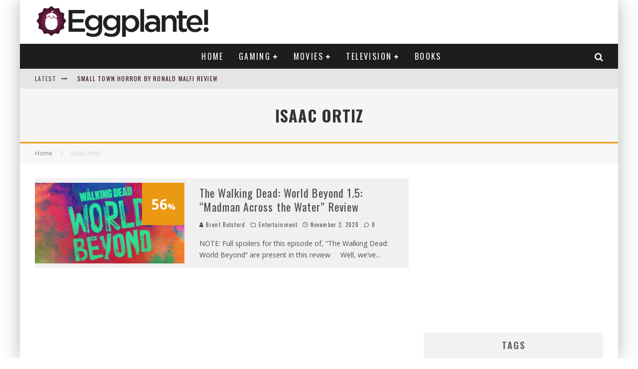

--- FILE ---
content_type: text/html; charset=UTF-8
request_url: https://www.eggplante.com/tag/isaac-ortiz/
body_size: 18756
content:
<!DOCTYPE html>
<html lang="en-US">
<head>
	<meta charset="UTF-8">
			<meta name="viewport" content="width=device-width, height=device-height, initial-scale=1.0, minimum-scale=1.0">
	
	<link rel="profile" href="https://gmpg.org/xfn/11">
	<title>isaac ortiz &#8211; Eggplante!</title>
<meta name='robots' content='max-image-preview:large' />
<link rel='dns-prefetch' href='//fonts.googleapis.com' />
<link rel='dns-prefetch' href='//www.googletagmanager.com' />
<link rel='dns-prefetch' href='//pagead2.googlesyndication.com' />
<link rel="alternate" type="application/rss+xml" title="Eggplante! &raquo; Feed" href="https://www.eggplante.com/feed/" />
<link rel="alternate" type="application/rss+xml" title="Eggplante! &raquo; Comments Feed" href="https://www.eggplante.com/comments/feed/" />
<link rel="alternate" type="application/rss+xml" title="Eggplante! &raquo; isaac ortiz Tag Feed" href="https://www.eggplante.com/tag/isaac-ortiz/feed/" />
<style id='wp-img-auto-sizes-contain-inline-css' type='text/css'>
img:is([sizes=auto i],[sizes^="auto," i]){contain-intrinsic-size:3000px 1500px}
/*# sourceURL=wp-img-auto-sizes-contain-inline-css */
</style>
<style id='wp-emoji-styles-inline-css' type='text/css'>

	img.wp-smiley, img.emoji {
		display: inline !important;
		border: none !important;
		box-shadow: none !important;
		height: 1em !important;
		width: 1em !important;
		margin: 0 0.07em !important;
		vertical-align: -0.1em !important;
		background: none !important;
		padding: 0 !important;
	}
/*# sourceURL=wp-emoji-styles-inline-css */
</style>
<style id='wp-block-library-inline-css' type='text/css'>
:root{--wp-block-synced-color:#7a00df;--wp-block-synced-color--rgb:122,0,223;--wp-bound-block-color:var(--wp-block-synced-color);--wp-editor-canvas-background:#ddd;--wp-admin-theme-color:#007cba;--wp-admin-theme-color--rgb:0,124,186;--wp-admin-theme-color-darker-10:#006ba1;--wp-admin-theme-color-darker-10--rgb:0,107,160.5;--wp-admin-theme-color-darker-20:#005a87;--wp-admin-theme-color-darker-20--rgb:0,90,135;--wp-admin-border-width-focus:2px}@media (min-resolution:192dpi){:root{--wp-admin-border-width-focus:1.5px}}.wp-element-button{cursor:pointer}:root .has-very-light-gray-background-color{background-color:#eee}:root .has-very-dark-gray-background-color{background-color:#313131}:root .has-very-light-gray-color{color:#eee}:root .has-very-dark-gray-color{color:#313131}:root .has-vivid-green-cyan-to-vivid-cyan-blue-gradient-background{background:linear-gradient(135deg,#00d084,#0693e3)}:root .has-purple-crush-gradient-background{background:linear-gradient(135deg,#34e2e4,#4721fb 50%,#ab1dfe)}:root .has-hazy-dawn-gradient-background{background:linear-gradient(135deg,#faaca8,#dad0ec)}:root .has-subdued-olive-gradient-background{background:linear-gradient(135deg,#fafae1,#67a671)}:root .has-atomic-cream-gradient-background{background:linear-gradient(135deg,#fdd79a,#004a59)}:root .has-nightshade-gradient-background{background:linear-gradient(135deg,#330968,#31cdcf)}:root .has-midnight-gradient-background{background:linear-gradient(135deg,#020381,#2874fc)}:root{--wp--preset--font-size--normal:16px;--wp--preset--font-size--huge:42px}.has-regular-font-size{font-size:1em}.has-larger-font-size{font-size:2.625em}.has-normal-font-size{font-size:var(--wp--preset--font-size--normal)}.has-huge-font-size{font-size:var(--wp--preset--font-size--huge)}.has-text-align-center{text-align:center}.has-text-align-left{text-align:left}.has-text-align-right{text-align:right}.has-fit-text{white-space:nowrap!important}#end-resizable-editor-section{display:none}.aligncenter{clear:both}.items-justified-left{justify-content:flex-start}.items-justified-center{justify-content:center}.items-justified-right{justify-content:flex-end}.items-justified-space-between{justify-content:space-between}.screen-reader-text{border:0;clip-path:inset(50%);height:1px;margin:-1px;overflow:hidden;padding:0;position:absolute;width:1px;word-wrap:normal!important}.screen-reader-text:focus{background-color:#ddd;clip-path:none;color:#444;display:block;font-size:1em;height:auto;left:5px;line-height:normal;padding:15px 23px 14px;text-decoration:none;top:5px;width:auto;z-index:100000}html :where(.has-border-color){border-style:solid}html :where([style*=border-top-color]){border-top-style:solid}html :where([style*=border-right-color]){border-right-style:solid}html :where([style*=border-bottom-color]){border-bottom-style:solid}html :where([style*=border-left-color]){border-left-style:solid}html :where([style*=border-width]){border-style:solid}html :where([style*=border-top-width]){border-top-style:solid}html :where([style*=border-right-width]){border-right-style:solid}html :where([style*=border-bottom-width]){border-bottom-style:solid}html :where([style*=border-left-width]){border-left-style:solid}html :where(img[class*=wp-image-]){height:auto;max-width:100%}:where(figure){margin:0 0 1em}html :where(.is-position-sticky){--wp-admin--admin-bar--position-offset:var(--wp-admin--admin-bar--height,0px)}@media screen and (max-width:600px){html :where(.is-position-sticky){--wp-admin--admin-bar--position-offset:0px}}

/*# sourceURL=wp-block-library-inline-css */
</style><style id='global-styles-inline-css' type='text/css'>
:root{--wp--preset--aspect-ratio--square: 1;--wp--preset--aspect-ratio--4-3: 4/3;--wp--preset--aspect-ratio--3-4: 3/4;--wp--preset--aspect-ratio--3-2: 3/2;--wp--preset--aspect-ratio--2-3: 2/3;--wp--preset--aspect-ratio--16-9: 16/9;--wp--preset--aspect-ratio--9-16: 9/16;--wp--preset--color--black: #000000;--wp--preset--color--cyan-bluish-gray: #abb8c3;--wp--preset--color--white: #ffffff;--wp--preset--color--pale-pink: #f78da7;--wp--preset--color--vivid-red: #cf2e2e;--wp--preset--color--luminous-vivid-orange: #ff6900;--wp--preset--color--luminous-vivid-amber: #fcb900;--wp--preset--color--light-green-cyan: #7bdcb5;--wp--preset--color--vivid-green-cyan: #00d084;--wp--preset--color--pale-cyan-blue: #8ed1fc;--wp--preset--color--vivid-cyan-blue: #0693e3;--wp--preset--color--vivid-purple: #9b51e0;--wp--preset--gradient--vivid-cyan-blue-to-vivid-purple: linear-gradient(135deg,rgb(6,147,227) 0%,rgb(155,81,224) 100%);--wp--preset--gradient--light-green-cyan-to-vivid-green-cyan: linear-gradient(135deg,rgb(122,220,180) 0%,rgb(0,208,130) 100%);--wp--preset--gradient--luminous-vivid-amber-to-luminous-vivid-orange: linear-gradient(135deg,rgb(252,185,0) 0%,rgb(255,105,0) 100%);--wp--preset--gradient--luminous-vivid-orange-to-vivid-red: linear-gradient(135deg,rgb(255,105,0) 0%,rgb(207,46,46) 100%);--wp--preset--gradient--very-light-gray-to-cyan-bluish-gray: linear-gradient(135deg,rgb(238,238,238) 0%,rgb(169,184,195) 100%);--wp--preset--gradient--cool-to-warm-spectrum: linear-gradient(135deg,rgb(74,234,220) 0%,rgb(151,120,209) 20%,rgb(207,42,186) 40%,rgb(238,44,130) 60%,rgb(251,105,98) 80%,rgb(254,248,76) 100%);--wp--preset--gradient--blush-light-purple: linear-gradient(135deg,rgb(255,206,236) 0%,rgb(152,150,240) 100%);--wp--preset--gradient--blush-bordeaux: linear-gradient(135deg,rgb(254,205,165) 0%,rgb(254,45,45) 50%,rgb(107,0,62) 100%);--wp--preset--gradient--luminous-dusk: linear-gradient(135deg,rgb(255,203,112) 0%,rgb(199,81,192) 50%,rgb(65,88,208) 100%);--wp--preset--gradient--pale-ocean: linear-gradient(135deg,rgb(255,245,203) 0%,rgb(182,227,212) 50%,rgb(51,167,181) 100%);--wp--preset--gradient--electric-grass: linear-gradient(135deg,rgb(202,248,128) 0%,rgb(113,206,126) 100%);--wp--preset--gradient--midnight: linear-gradient(135deg,rgb(2,3,129) 0%,rgb(40,116,252) 100%);--wp--preset--font-size--small: 13px;--wp--preset--font-size--medium: 20px;--wp--preset--font-size--large: 36px;--wp--preset--font-size--x-large: 42px;--wp--preset--spacing--20: 0.44rem;--wp--preset--spacing--30: 0.67rem;--wp--preset--spacing--40: 1rem;--wp--preset--spacing--50: 1.5rem;--wp--preset--spacing--60: 2.25rem;--wp--preset--spacing--70: 3.38rem;--wp--preset--spacing--80: 5.06rem;--wp--preset--shadow--natural: 6px 6px 9px rgba(0, 0, 0, 0.2);--wp--preset--shadow--deep: 12px 12px 50px rgba(0, 0, 0, 0.4);--wp--preset--shadow--sharp: 6px 6px 0px rgba(0, 0, 0, 0.2);--wp--preset--shadow--outlined: 6px 6px 0px -3px rgb(255, 255, 255), 6px 6px rgb(0, 0, 0);--wp--preset--shadow--crisp: 6px 6px 0px rgb(0, 0, 0);}:where(.is-layout-flex){gap: 0.5em;}:where(.is-layout-grid){gap: 0.5em;}body .is-layout-flex{display: flex;}.is-layout-flex{flex-wrap: wrap;align-items: center;}.is-layout-flex > :is(*, div){margin: 0;}body .is-layout-grid{display: grid;}.is-layout-grid > :is(*, div){margin: 0;}:where(.wp-block-columns.is-layout-flex){gap: 2em;}:where(.wp-block-columns.is-layout-grid){gap: 2em;}:where(.wp-block-post-template.is-layout-flex){gap: 1.25em;}:where(.wp-block-post-template.is-layout-grid){gap: 1.25em;}.has-black-color{color: var(--wp--preset--color--black) !important;}.has-cyan-bluish-gray-color{color: var(--wp--preset--color--cyan-bluish-gray) !important;}.has-white-color{color: var(--wp--preset--color--white) !important;}.has-pale-pink-color{color: var(--wp--preset--color--pale-pink) !important;}.has-vivid-red-color{color: var(--wp--preset--color--vivid-red) !important;}.has-luminous-vivid-orange-color{color: var(--wp--preset--color--luminous-vivid-orange) !important;}.has-luminous-vivid-amber-color{color: var(--wp--preset--color--luminous-vivid-amber) !important;}.has-light-green-cyan-color{color: var(--wp--preset--color--light-green-cyan) !important;}.has-vivid-green-cyan-color{color: var(--wp--preset--color--vivid-green-cyan) !important;}.has-pale-cyan-blue-color{color: var(--wp--preset--color--pale-cyan-blue) !important;}.has-vivid-cyan-blue-color{color: var(--wp--preset--color--vivid-cyan-blue) !important;}.has-vivid-purple-color{color: var(--wp--preset--color--vivid-purple) !important;}.has-black-background-color{background-color: var(--wp--preset--color--black) !important;}.has-cyan-bluish-gray-background-color{background-color: var(--wp--preset--color--cyan-bluish-gray) !important;}.has-white-background-color{background-color: var(--wp--preset--color--white) !important;}.has-pale-pink-background-color{background-color: var(--wp--preset--color--pale-pink) !important;}.has-vivid-red-background-color{background-color: var(--wp--preset--color--vivid-red) !important;}.has-luminous-vivid-orange-background-color{background-color: var(--wp--preset--color--luminous-vivid-orange) !important;}.has-luminous-vivid-amber-background-color{background-color: var(--wp--preset--color--luminous-vivid-amber) !important;}.has-light-green-cyan-background-color{background-color: var(--wp--preset--color--light-green-cyan) !important;}.has-vivid-green-cyan-background-color{background-color: var(--wp--preset--color--vivid-green-cyan) !important;}.has-pale-cyan-blue-background-color{background-color: var(--wp--preset--color--pale-cyan-blue) !important;}.has-vivid-cyan-blue-background-color{background-color: var(--wp--preset--color--vivid-cyan-blue) !important;}.has-vivid-purple-background-color{background-color: var(--wp--preset--color--vivid-purple) !important;}.has-black-border-color{border-color: var(--wp--preset--color--black) !important;}.has-cyan-bluish-gray-border-color{border-color: var(--wp--preset--color--cyan-bluish-gray) !important;}.has-white-border-color{border-color: var(--wp--preset--color--white) !important;}.has-pale-pink-border-color{border-color: var(--wp--preset--color--pale-pink) !important;}.has-vivid-red-border-color{border-color: var(--wp--preset--color--vivid-red) !important;}.has-luminous-vivid-orange-border-color{border-color: var(--wp--preset--color--luminous-vivid-orange) !important;}.has-luminous-vivid-amber-border-color{border-color: var(--wp--preset--color--luminous-vivid-amber) !important;}.has-light-green-cyan-border-color{border-color: var(--wp--preset--color--light-green-cyan) !important;}.has-vivid-green-cyan-border-color{border-color: var(--wp--preset--color--vivid-green-cyan) !important;}.has-pale-cyan-blue-border-color{border-color: var(--wp--preset--color--pale-cyan-blue) !important;}.has-vivid-cyan-blue-border-color{border-color: var(--wp--preset--color--vivid-cyan-blue) !important;}.has-vivid-purple-border-color{border-color: var(--wp--preset--color--vivid-purple) !important;}.has-vivid-cyan-blue-to-vivid-purple-gradient-background{background: var(--wp--preset--gradient--vivid-cyan-blue-to-vivid-purple) !important;}.has-light-green-cyan-to-vivid-green-cyan-gradient-background{background: var(--wp--preset--gradient--light-green-cyan-to-vivid-green-cyan) !important;}.has-luminous-vivid-amber-to-luminous-vivid-orange-gradient-background{background: var(--wp--preset--gradient--luminous-vivid-amber-to-luminous-vivid-orange) !important;}.has-luminous-vivid-orange-to-vivid-red-gradient-background{background: var(--wp--preset--gradient--luminous-vivid-orange-to-vivid-red) !important;}.has-very-light-gray-to-cyan-bluish-gray-gradient-background{background: var(--wp--preset--gradient--very-light-gray-to-cyan-bluish-gray) !important;}.has-cool-to-warm-spectrum-gradient-background{background: var(--wp--preset--gradient--cool-to-warm-spectrum) !important;}.has-blush-light-purple-gradient-background{background: var(--wp--preset--gradient--blush-light-purple) !important;}.has-blush-bordeaux-gradient-background{background: var(--wp--preset--gradient--blush-bordeaux) !important;}.has-luminous-dusk-gradient-background{background: var(--wp--preset--gradient--luminous-dusk) !important;}.has-pale-ocean-gradient-background{background: var(--wp--preset--gradient--pale-ocean) !important;}.has-electric-grass-gradient-background{background: var(--wp--preset--gradient--electric-grass) !important;}.has-midnight-gradient-background{background: var(--wp--preset--gradient--midnight) !important;}.has-small-font-size{font-size: var(--wp--preset--font-size--small) !important;}.has-medium-font-size{font-size: var(--wp--preset--font-size--medium) !important;}.has-large-font-size{font-size: var(--wp--preset--font-size--large) !important;}.has-x-large-font-size{font-size: var(--wp--preset--font-size--x-large) !important;}
/*# sourceURL=global-styles-inline-css */
</style>

<style id='classic-theme-styles-inline-css' type='text/css'>
/*! This file is auto-generated */
.wp-block-button__link{color:#fff;background-color:#32373c;border-radius:9999px;box-shadow:none;text-decoration:none;padding:calc(.667em + 2px) calc(1.333em + 2px);font-size:1.125em}.wp-block-file__button{background:#32373c;color:#fff;text-decoration:none}
/*# sourceURL=/wp-includes/css/classic-themes.min.css */
</style>
<link rel='stylesheet' id='lets-review-api-css' href='https://www.eggplante.com/wp-content/plugins/lets-review/assets/css/style-api.min.css?ver=3.3.6' type='text/css' media='all' />
<link rel='stylesheet' id='valenti-fonts-css' href='https://fonts.googleapis.com/css?family=Oswald%3A400%2C700%7COpen+Sans%3A400%2C700&#038;display=swap' type='text/css' media='all' />
<link rel='stylesheet' id='swipebox-css' href='https://www.eggplante.com/wp-content/themes/valenti/assets/css/swipebox.min.css?ver=1.4.4.1' type='text/css' media='all' />
<link rel='stylesheet' id='valenti-style-css' href='https://www.eggplante.com/wp-content/themes/valenti/assets/css/style.min.css?ver=5.6.3.9' type='text/css' media='all' />
<style id='valenti-style-inline-css' type='text/css'>
.secondary-menu-wrap .cb-breaking-news ul li a { color:#330914; }body{ color:#808080}.entry-content h1, .entry-content h2, .entry-content h3, .entry-content h4, .entry-content h5, .entry-content h6{ color:#333333}.link-color-wrap a, .block-wrap-code .block a{ color:#3aa0ff}.link-color-wrap a:hover, .block-wrap-code .block a:hover{ color:#1a75ca}body{font-family:'Open Sans',sans-serif;font-size:14px;font-weight:400;line-height:1.666;text-transform:none;}.excerpt{font-family:'Open Sans',sans-serif;font-size:14px;font-weight:400;line-height:1.666;text-transform:none;}.preview-thumbnail .title, .preview-review .title{font-family:'Oswald',sans-serif;font-size:14px;font-weight:700;line-height:1.3;text-transform:none;}.byline{font-family:'Oswald',sans-serif;font-size:11px;font-weight:400;letter-spacing:0.1em;line-height:1.3;text-transform:none;}.hero-meta .byline{font-family:'Oswald',sans-serif;font-size:11px;font-weight:400;letter-spacing:0.05em;line-height:1.3;text-transform:none;}.tipi-button{font-family:'Oswald',sans-serif;font-size:14px;font-weight:700;letter-spacing:0.1em;text-transform:uppercase;}.secondary-menu-wrap, .secondary-menu-wrap .sub-menu a:not(.tipi-button){font-family:'Oswald',sans-serif;font-size:14px;font-weight:700;letter-spacing:0.1em;line-height:1;text-transform:uppercase;}.footer-menu{font-family:'Oswald',sans-serif;font-size:12px;font-weight:400;line-height:1;text-transform:none;}.site-footer .textwidget{font-family:'Open Sans',sans-serif;font-size:14px;font-weight:400;line-height:1.666;text-transform:none;}.copyright{font-family:'Open Sans',sans-serif;font-size:12px;font-weight:400;line-height:1;text-transform:none;}.preview-slider.title-s .title{font-family:'Oswald',sans-serif;font-size:14px;font-weight:700;letter-spacing:0.04em;line-height:1.4;text-transform:uppercase;}.preview-slider.title-m .title{font-family:'Oswald',sans-serif;font-size:14px;font-weight:700;letter-spacing:0.04em;line-height:1.4;text-transform:uppercase;}.preview-slider.title-l .title{font-family:'Oswald',sans-serif;font-size:14px;font-weight:700;letter-spacing:0.04em;line-height:1.4;text-transform:uppercase;}.preview-slider.title-xl .title{font-family:'Oswald',sans-serif;font-size:14px;font-weight:700;letter-spacing:0.04em;line-height:1.4;text-transform:uppercase;}.preview-grid.title-xs .title{font-family:'Oswald',sans-serif;font-size:14px;font-weight:700;letter-spacing:0.04em;line-height:1.4;text-transform:uppercase;}.preview-grid.title-s .title{font-family:'Oswald',sans-serif;font-size:14px;font-weight:700;letter-spacing:0.04em;line-height:1.4;text-transform:uppercase;}.preview-grid.title-m .title{font-family:'Oswald',sans-serif;font-size:14px;font-weight:700;letter-spacing:0.04em;line-height:1.4;text-transform:uppercase;}.preview-grid.title-l .title{font-family:'Oswald',sans-serif;font-size:14px;font-weight:700;letter-spacing:0.04em;line-height:1.4;text-transform:uppercase;}.preview-classic .title{font-family:'Oswald',sans-serif;font-size:14px;font-weight:400;letter-spacing:0.05em;line-height:1.3;text-transform:none;}.preview-2 .title{font-family:'Oswald',sans-serif;font-size:14px;font-weight:400;letter-spacing:0.05em;line-height:1.3;text-transform:none;}.entry-content blockquote, .entry-content blockquote p{font-family:'Oswald',sans-serif;font-size:18px;font-weight:400;line-height:1.5;text-transform:none;}.hero-wrap .caption, .gallery-block__wrap .caption, figcaption{font-family:'Open Sans',sans-serif;font-size:10px;font-weight:400;line-height:1.2;text-transform:none;}.main-navigation .horizontal-menu > li > a{font-family:'Oswald',sans-serif;font-size:14px;font-weight:400;letter-spacing:0.15em;line-height:1;text-transform:uppercase;}.sub-menu a:not(.tipi-button){font-family:'Oswald',sans-serif;font-size:14px;font-weight:400;letter-spacing:0.13em;line-height:1.6;text-transform:uppercase;}.hero-meta.tipi-s-typo .title{font-family:'Oswald',sans-serif;font-size:18px;font-weight:700;line-height:1.3;text-transform:none;}.hero-meta.tipi-m-typo .title{font-family:'Oswald',sans-serif;font-size:18px;font-weight:700;line-height:1.3;text-transform:uppercase;}.hero-meta.tipi-l-typo .title{font-family:'Oswald',sans-serif;font-size:18px;font-weight:700;line-height:1.3;text-transform:uppercase;}.entry-content h2{font-family:'Oswald',sans-serif;font-size:18px;font-weight:700;letter-spacing:0.1em;line-height:1.3;text-transform:uppercase;}.entry-content h3{font-family:'Oswald',sans-serif;font-size:14px;font-weight:700;letter-spacing:0.1em;line-height:1.3;text-transform:uppercase;}.entry-content h4{font-family:'Oswald',sans-serif;font-size:14px;font-weight:700;letter-spacing:0.1em;line-height:1.3;text-transform:uppercase;}.entry-content h5{font-family:'Oswald',sans-serif;font-size:14px;font-weight:700;letter-spacing:0.1em;line-height:1.3;text-transform:uppercase;}.widget-title{font-family:'Oswald',sans-serif;font-size:14px;font-weight:700;letter-spacing:0.1em;line-height:1.3;text-transform:uppercase;}.block-title-wrap .title{font-family:'Oswald',sans-serif;font-size:16px;font-weight:700;letter-spacing:0.16em;line-height:1.8;text-transform:uppercase;}.block-subtitle{font-family:'Open Sans',sans-serif;font-size:15px;font-weight:700;letter-spacing:0.1em;line-height:1.3;text-transform:none;}.preview-classic { padding-bottom: 30px; }.block-wrap-classic .block ~ .block { padding-top: 30px; }.preview-thumbnail { padding-bottom: 20px; }.valenti-widget .preview-thumbnail { padding-bottom: 15px; }.block-title-inner{ border-bottom:3px solid #161616;}.site-footer > .bg-area{ border-top:20px solid #333333;}.footer-widget-wrap{ border-right:1px solid #333333;}.split-1:not(.preview-thumbnail) .mask {
		-webkit-flex: 0 0 40%;
		-ms-flex: 0 0 40%;
		flex: 0 0 40%;
		width: 40%;
	}.footer-lower {
		padding-top: 30px;
		padding-bottom: 30px;
	}.footer-widget-wrap {
		padding-top: 45px;
		padding-bottom: 45px;
	}.main-menu > li > a {
		padding-top: 17px;
		padding-bottom: 17px;
	}.main-navigation .main-nav-wrap > .menu-icons a{padding-left:10px;}.main-navigation .main-nav-wrap > .menu-icons a{padding-right:10px;}.main-navigation .main-nav-wrap > .menu-icons {margin-right:-10px;}.main-navigation .main-nav-wrap .menu-icons > li > a {font-size:18px;}.secondary-menu-wrap .menu-icons a{padding-left:10px;}.secondary-menu-wrap .menu-icons a{padding-right:10px;}.secondary-menu-wrap .menu-icons {margin-right:-10px;}.secondary-menu-wrap .menu-icons > li > a {font-size:16px;}.accent--color, .bbp-submit-wrapper button, .bbp-submit-wrapper button:visited, .buddypress .cb-cat-header .title a, .woocommerce .star-rating:before, .woocommerce-page .star-rating:before, .woocommerce .star-rating span, .woocommerce-page .star-rating span, .woocommerce .stars a {
		color:#eb9812;
	}.bbp-submit-wrapper button, #buddypress button:hover, #buddypress a.button:hover, #buddypress a.button:focus, #buddypress input[type=submit]:hover, #buddypress input[type=button]:hover, #buddypress input[type=reset]:hover, #buddypress ul.button-nav li a:hover, #buddypress ul.button-nav li.current a, #buddypress div.generic-button a:hover, #buddypress .comment-reply-link:hover, #buddypress .activity-list li.load-more:hover, #buddypress #groups-list .generic-button a:hover {
		border-color: #eb9812;
	}.sidebar-widget .widget-title, .cb-cat-header, .site-footer .footer-widget-area .widget-title span, #wp-calendar caption, #buddypress #members-list .cb-member-list-box .item .item-title, #buddypress div.item-list-tabs ul li.selected, #buddypress div.item-list-tabs ul li.current, #buddypress .item-list-tabs ul li:hover, .woocommerce div.product .woocommerce-tabs ul.tabs li.active,
	.author-page-box {
		border-bottom-color: #eb9812 ;
	}.cb-highlight, #buddypress button:hover, #buddypress a.button:hover, #buddypress a.button:focus, #buddypress input[type=submit]:hover, #buddypress input[type=button]:hover, #buddypress input[type=reset]:hover, #buddypress ul.button-nav li a:hover, #buddypress ul.button-nav li.current a, #buddypress div.generic-button a:hover, #buddypress .comment-reply-link:hover, #buddypress .activity-list li.load-more:hover, #buddypress #groups-list .generic-button a:hover {
		background-color: #eb9812;
	}.font-b { font-family: 'Open Sans',sans-serif; }h1, h2, h3, h4, h5, h6, .font-h, #bbp-user-navigation, .product_meta, .price, .woocommerce-review-link, .cart_item, .cart-collaterals .cart_totals th { font-family: 'Oswald',sans-serif }.site-mob-header:not(.site-mob-header-11) .header-padding .logo-main-wrap, .site-mob-header:not(.site-mob-header-11) .header-padding .icons-wrap a, .site-mob-header-11 .header-padding {
		padding-top: 15px;
		padding-bottom: 15px;
	}.site-header .header-padding {
		padding-top: 10px;
		padding-bottom: 10px;
	}.site-footer .bg-area{background-color: #1c1d1e;}.site-footer .background{background-position: center center;}.site-footer,.site-footer a{color: #e5e5e5;}.footer-widget-area{background-color: #272727;}.footer-widget-area{background-position: center center;}.footer-widget-area,.footer-widget-area a{color: #e5e5e5;}.grid-spacing { border-top-width: 3px; }.preview-slider.tile-overlay--1:after, .preview-slider.tile-overlay--2 .meta:after { opacity: 0.25; }.preview-grid.tile-overlay--1:after, .preview-grid.tile-overlay--2 .meta:after { opacity: 0.4; }.main-navigation-border { border-bottom-color: #161616; }@media only screen and (min-width: 481px) {.slider-spacing { margin-right: 3px;}.block-wrap-slider .slider { padding-top: 3px;}.grid-spacing { border-right-width: 3px; }.block-wrap-grid:not(.block-wrap-81) .block { width: calc( 100% + 3px ); }}@media only screen and (min-width: 768px) {.grid-spacing { border-right-width: 3px; }.block-wrap-55 .slide { margin-right: 3px!important; }.block-wrap-grid:not(.block-wrap-81) .block { width: calc( 100% + 3px ); }.preview-slider.tile-overlay--1:hover:after, .preview-slider.tile-overlay--2.tile-overlay--gradient:hover:after, .preview-slider.tile-overlay--2:hover .meta:after { opacity: 0.75 ; }.preview-grid.tile-overlay--1:hover:after, .preview-grid.tile-overlay--2.tile-overlay--gradient:hover:after, .preview-grid.tile-overlay--2:hover .meta:after { opacity: 0.6 ; }}@media only screen and (min-width: 1020px) {body{font-size:16px;}.hero-meta .byline{font-size:14px;}.tipi-button{font-size:12px;}.secondary-menu-wrap, .secondary-menu-wrap .sub-menu a:not(.tipi-button){font-size:12px;}.site-footer .textwidget{font-size:16px;}.preview-slider.title-s .title{font-size:16px;}.preview-slider.title-m .title{font-size:20px;}.preview-slider.title-l .title{font-size:30px;}.preview-slider.title-xl .title{font-size:40px;}.preview-grid.title-xs .title{font-size:16px;}.preview-grid.title-s .title{font-size:20px;}.preview-grid.title-m .title{font-size:32px;}.preview-grid.title-l .title{font-size:38px;}.preview-classic .title{font-size:22px;}.preview-2 .title{font-size:26px;}.entry-content blockquote, .entry-content blockquote p{font-size:26px;}.main-navigation .horizontal-menu > li > a{font-size:16px;}.hero-meta.tipi-s-typo .title{font-size:28px;}.hero-meta.tipi-m-typo .title{font-size:40px;}.hero-meta.tipi-l-typo .title{font-size:50px;}.entry-content h2{font-size:30px;}.entry-content h3{font-size:24px;}.entry-content h4{font-size:20px;}.entry-content h5{font-size:18px;}.widget-title{font-size:20px;}.block-title-wrap .title{font-size:22px;}}@media only screen and (min-width: 1200px) {.site {}}.cb-grid-4 > div img, .cb-grid-5 > div img, .cb-grid-6 > div img { opacity: 1; }
/*# sourceURL=valenti-style-inline-css */
</style>
<script type="text/javascript" src="https://www.eggplante.com/wp-includes/js/jquery/jquery.min.js?ver=3.7.1" id="jquery-core-js"></script>
<script type="text/javascript" src="https://www.eggplante.com/wp-includes/js/jquery/jquery-migrate.min.js?ver=3.4.1" id="jquery-migrate-js"></script>
<link rel="https://api.w.org/" href="https://www.eggplante.com/wp-json/" /><link rel="alternate" title="JSON" type="application/json" href="https://www.eggplante.com/wp-json/wp/v2/tags/14911" /><link rel="EditURI" type="application/rsd+xml" title="RSD" href="https://www.eggplante.com/xmlrpc.php?rsd" />
<meta name="generator" content="WordPress 6.9" />
<meta name="generator" content="Site Kit by Google 1.167.0" /><link rel="preload" type="font/woff2" as="font" href="https://www.eggplante.com/wp-content/themes/valenti/assets/css/valenti/valenti.woff2?o9cfvj" crossorigin><link rel="dns-prefetch" href="//fonts.googleapis.com"><link rel="preconnect" href="https://fonts.gstatic.com/" crossorigin>	<meta property="og:title" content="Eggplante!">
	<meta property="og:description" content="">
	<meta property="og:image" content="https://www.eggplante.com/wp-content/uploads/2013/11/cropped-Logo-Only-Colour-copy.jpg">
	<meta property="og:url" content="https://www.eggplante.com/2020/11/02/the-walking-dead-world-beyond-1-5-madman-across-the-water-review/">
	<meta name="twitter:card" content="summary_large_image">
	<meta property="og:site_name" content="Eggplante!">
	<meta property="og:type" content="website">
	<meta name="google-site-verification" content="h5wJsyxLMxv4WYew9WeN_2xHFuJtZ30Gkb6_5a56qvg">
<!-- Google AdSense meta tags added by Site Kit -->
<meta name="google-adsense-platform-account" content="ca-host-pub-2644536267352236">
<meta name="google-adsense-platform-domain" content="sitekit.withgoogle.com">
<!-- End Google AdSense meta tags added by Site Kit -->

<!-- Google AdSense snippet added by Site Kit -->
<script type="text/javascript" async="async" src="https://pagead2.googlesyndication.com/pagead/js/adsbygoogle.js?client=ca-pub-5523501757188037&amp;host=ca-host-pub-2644536267352236" crossorigin="anonymous"></script>

<!-- End Google AdSense snippet added by Site Kit -->
<link rel="icon" href="https://www.eggplante.com/wp-content/uploads/2013/11/cropped-Logo-Only-Colour-copy-125x125.jpg" sizes="32x32" />
<link rel="icon" href="https://www.eggplante.com/wp-content/uploads/2013/11/cropped-Logo-Only-Colour-copy.jpg" sizes="192x192" />
<link rel="apple-touch-icon" href="https://www.eggplante.com/wp-content/uploads/2013/11/cropped-Logo-Only-Colour-copy.jpg" />
<meta name="msapplication-TileImage" content="https://www.eggplante.com/wp-content/uploads/2013/11/cropped-Logo-Only-Colour-copy.jpg" />
<style id='valenti-logo-inline-css' type='text/css'>
@media only screen and (min-width: 1200px) {.logo-main img{ display:inline-block; width:350px; height:68px;}}
/*# sourceURL=valenti-logo-inline-css */
</style>
<style id='valenti-mm-style-inline-css' type='text/css'>
.main-menu .mm-color.menu-item-11391 .block-title-wrap.block-title-border-2 .title, .main-menu .mm-color.menu-item-11391 .mm-51 .menu-wrap > .sub-menu > li > a
		{ border-color: #eb9812!important; }
			.main-menu-bar-color-1 .main-menu .mm-color.menu-item-11391.active > a,
			.main-menu-bar-color-1.mm-ani-0 .main-menu .mm-color.menu-item-11391:hover > a,
			.main-menu-bar-color-1 .main-menu .current-menu-item.menu-item-11391 > a,
			.main-menu-bar-color-1 .main-menu .current-post-ancestor.menu-item-11391 > a,
			.main-menu-bar-color-1 .main-menu .current-menu-ancestor.menu-item-11391 > a
			{ background: #eb9812; }.main-navigation .mm-color.menu-item-11391.mm-sb-left .sub-menu { background: #eb9812;}
.main-menu .mm-color.menu-item-11367 .block-title-wrap.block-title-border-2 .title, .main-menu .mm-color.menu-item-11367 .mm-51 .menu-wrap > .sub-menu > li > a
		{ border-color: #eb9812!important; }
			.main-menu-bar-color-1 .main-menu .mm-color.menu-item-11367.active > a,
			.main-menu-bar-color-1.mm-ani-0 .main-menu .mm-color.menu-item-11367:hover > a,
			.main-menu-bar-color-1 .main-menu .current-menu-item.menu-item-11367 > a,
			.main-menu-bar-color-1 .main-menu .current-post-ancestor.menu-item-11367 > a,
			.main-menu-bar-color-1 .main-menu .current-menu-ancestor.menu-item-11367 > a
			{ background: #eb9812; }.main-navigation .mm-color.menu-item-11367.mm-sb-left .sub-menu { background: #eb9812;}
.main-menu .mm-color.menu-item-11376 .block-title-wrap.block-title-border-2 .title, .main-menu .mm-color.menu-item-11376 .mm-51 .menu-wrap > .sub-menu > li > a
		{ border-color: #eb9812!important; }
			.main-menu-bar-color-1 .main-menu .mm-color.menu-item-11376.active > a,
			.main-menu-bar-color-1.mm-ani-0 .main-menu .mm-color.menu-item-11376:hover > a,
			.main-menu-bar-color-1 .main-menu .current-menu-item.menu-item-11376 > a,
			.main-menu-bar-color-1 .main-menu .current-post-ancestor.menu-item-11376 > a,
			.main-menu-bar-color-1 .main-menu .current-menu-ancestor.menu-item-11376 > a
			{ background: #eb9812; }.main-navigation .mm-color.menu-item-11376.mm-sb-left .sub-menu { background: #eb9812;}
.main-menu .mm-color.menu-item-12515 .block-title-wrap.block-title-border-2 .title, .main-menu .mm-color.menu-item-12515 .mm-51 .menu-wrap > .sub-menu > li > a
		{ border-color: #eb9812!important; }
			.main-menu-bar-color-1 .main-menu .mm-color.menu-item-12515.active > a,
			.main-menu-bar-color-1.mm-ani-0 .main-menu .mm-color.menu-item-12515:hover > a,
			.main-menu-bar-color-1 .main-menu .current-menu-item.menu-item-12515 > a,
			.main-menu-bar-color-1 .main-menu .current-post-ancestor.menu-item-12515 > a,
			.main-menu-bar-color-1 .main-menu .current-menu-ancestor.menu-item-12515 > a
			{ background: #eb9812; }.main-navigation .mm-color.menu-item-12515.mm-sb-left .sub-menu { background: #eb9812;}
.main-menu .mm-color.menu-item-37718 .block-title-wrap.block-title-border-2 .title, .main-menu .mm-color.menu-item-37718 .mm-51 .menu-wrap > .sub-menu > li > a
		{ border-color: #eb9812!important; }
			.main-menu-bar-color-1 .main-menu .mm-color.menu-item-37718.active > a,
			.main-menu-bar-color-1.mm-ani-0 .main-menu .mm-color.menu-item-37718:hover > a,
			.main-menu-bar-color-1 .main-menu .current-menu-item.menu-item-37718 > a,
			.main-menu-bar-color-1 .main-menu .current-post-ancestor.menu-item-37718 > a,
			.main-menu-bar-color-1 .main-menu .current-menu-ancestor.menu-item-37718 > a
			{ background: #eb9812; }.main-navigation .mm-color.menu-item-37718.mm-sb-left .sub-menu { background: #eb9812;}
/*# sourceURL=valenti-mm-style-inline-css */
</style>
</head>
<body class="archive tag tag-isaac-ortiz tag-14911 wp-theme-valenti body-mob-header-2 site-mob-menu-a-4 site-mob-menu-1 mob-fi-tall header--style-1 with--bg mm-ani-3 modal-skin-2">
			<div id="cb-outer-container" class="site">
		<header id="mobhead" class="site-header-block site-mob-header tipi-l-0 site-mob-header-2 sticky-menu-1 sticky-top site-skin-1 site-img-1"><div class="bg-area stickyable header-padding tipi-row tipi-vertical-c">
	<div class="logo-main-wrap logo-mob-wrap tipi-vertical-c">
		<div class="logo logo-mobile"><a href="https://www.eggplante.com" data-pin-nopin="true"><img src="https://www.eggplante.com/wp-content/uploads/2013/11/mobile.png" srcset="https://www.eggplante.com/wp-content/uploads/2013/11/EggplanteLogoRetina-1.png 2x" width="121" height="25"></a></div>	</div>
	<ul class="menu-right icons-wrap tipi-vertical-c">
						<li class="valenti-icon vertical-c"><a href="#" class="mob-tr-open" data-target="slide-menu"><i class="valenti-i-menu" aria-hidden="true"></i></a></li>	</ul>
	<div class="background"></div></div>
</header><!-- .site-mob-header --><div id="mob-line" class="tipi-m-0"></div>		<div id="cb-container" class="site-inner container clearfix">
		<header id="masthead" class="site-header-block site-header clearfix site-header-1 header-skin-1 site-img-1 mm-skin-2 main-menu-skin-1 main-menu-width-3 main-menu-bar-color-2 wrap logo-only-when-stuck main-menu-c"><div class="bg-area">
			<div class="logo-main-wrap header-padding tipi-vertical-c logo-main-wrap-l side-spacing">
			<div class="logo logo-main"><a href="https://www.eggplante.com" data-pin-nopin="true"><img src="https://www.eggplante.com/wp-content/uploads/2013/12/EggplanteLogoWebsite.png" srcset="https://www.eggplante.com/wp-content/uploads/2013/11/EggplanteLogoRetina.png 2x" width="350" height="68"></a></div>					</div>
		<div class="background"></div></div>
</header><!-- .site-header --><div id="header-line"></div><nav id="cb-nav-bar" class="main-navigation cb-nav-bar-wrap nav-bar tipi-m-0-down clearfix mm-ani-3 mm-skin-2 main-menu-bar-color-1 wrap sticky-top sticky-menu sticky-menu-1 logo-always-vis main-menu-c">	<div class="site-skin-2 menu-bg-area">
		<div id="main-menu-wrap" class="main-menu-wrap cb-nav-bar-wrap clearfix font-h main-nav-wrap vertical-c  wrap">
			<div class="logo-menu-wrap logo-menu-wrap-placeholder"></div>			<ul id="menu-main-menu" class="main-menu nav cb-main main-nav main-nav clearfix tipi-flex horizontal-menu">
				<li id="menu-item-11391" class="menu-item menu-item-type-post_type menu-item-object-page menu-item-home dropper standard-drop mm-color menu-item-11391"><a href="https://www.eggplante.com/">Home</a></li>
<li id="menu-item-11367" class="menu-item menu-item-type-taxonomy menu-item-object-category menu-item-has-children dropper drop-it mm-color mm-art mm-wrap-31 mm-wrap mm-sb-left menu-item-11367"><a href="https://www.eggplante.com/category/gaming/" data-ppp="4" data-tid="3"  data-term="category">Gaming</a><div class="menu mm-31 tipi-row" data-mm="31"><div class="menu-wrap menu-wrap-more-10 tipi-flex"><div id="block-wrap-11367" class="block-wrap block-wrap-22 block-to-see block-wrap-classic clearfix block-css-11367 side-spacing--boxed " data-id="11367"><div class="block-inner-style"><div class="block-inner-box contents"><div class="block-title-wrap cb-module-header block-title-2 block-title-border-2"><div class="block-title-inner"><div class="block-title"><h2 class="title" style="border-bottom-color:#eb9812;">Gaming</h2></div><p class="block-subtitle"></p></div></div><div class="block">		<article class="preview-thumbnail split ani-base split-1 split-design-1 tipi-xs-12 preview-22 post-57536 post type-post status-publish format-standard has-post-thumbnail hentry category-gaming category-news-gaming tag-bluey tag-blueys-quest-for-the-gold-pen tag-halfbrick-studios">
			<div class="preview-mini-wrap clearfix tipi-flex">
				<div class="cb-mask mask" style="background:#eb9812">			<a href="https://www.eggplante.com/2026/01/12/blueys-quest-for-the-gold-pen-is-now-on-google-play/" class="mask-img">
				<img width="128" height="72" src="https://www.eggplante.com/wp-content/uploads/2025/12/IMG_0831.jpeg" class="attachment-thumbnail size-thumbnail wp-post-image" alt="" decoding="async" srcset="https://www.eggplante.com/wp-content/uploads/2025/12/IMG_0831.jpeg 1023w, https://www.eggplante.com/wp-content/uploads/2025/12/IMG_0831-768x432.jpeg 768w, https://www.eggplante.com/wp-content/uploads/2025/12/IMG_0831-750x422.jpeg 750w" sizes="(max-width: 128px) 100vw, 128px" />			</a>
		</div>
							<div class="cb-meta cb-article-meta meta">
					<div class="title-wrap"><h2 class="title"><a href="https://www.eggplante.com/2026/01/12/blueys-quest-for-the-gold-pen-is-now-on-google-play/">Bluey’s Quest for the Gold Pen is now on Google Play</a></h2></div><div class="cb-byline byline byline-3 byline-cats-design-1"><div class="byline-part cats"><i class="valenti-i-folder" aria-hidden="true"></i> <a href="https://www.eggplante.com/category/gaming/" class="cat">Gaming</a></div><span class="byline-part cb-date date"><i class="valenti-i-clock" aria-hidden="true"></i> <time class="entry-date published dateCreated flipboard-date" datetime="2026-01-12T12:34:26-05:00">January 12, 2026</time></span></div>				</div>
							</div>
		</article>
				<article class="preview-thumbnail split ani-base split-1 split-design-1 tipi-xs-12 preview-22 post-57528 post type-post status-publish format-standard has-post-thumbnail hentry category-gaming category-news-gaming tag-dualsense tag-hyperpop-collection tag-playstation tag-playstation-5 tag-sony">
			<div class="preview-mini-wrap clearfix tipi-flex">
				<div class="cb-mask mask" style="background:#eb9812">			<a href="https://www.eggplante.com/2026/01/09/playstation-unveils-the-hyperpop-collection/" class="mask-img">
				<img width="128" height="96" src="https://www.eggplante.com/wp-content/uploads/2026/01/IMG_1002.png" class="attachment-thumbnail size-thumbnail wp-post-image" alt="" decoding="async" srcset="https://www.eggplante.com/wp-content/uploads/2026/01/IMG_1002.png 756w, https://www.eggplante.com/wp-content/uploads/2026/01/IMG_1002-750x563.png 750w" sizes="(max-width: 128px) 100vw, 128px" />			</a>
		</div>
							<div class="cb-meta cb-article-meta meta">
					<div class="title-wrap"><h2 class="title"><a href="https://www.eggplante.com/2026/01/09/playstation-unveils-the-hyperpop-collection/">PlayStation unveils the HyperPop Collection</a></h2></div><div class="cb-byline byline byline-3 byline-cats-design-1"><div class="byline-part cats"><i class="valenti-i-folder" aria-hidden="true"></i> <a href="https://www.eggplante.com/category/gaming/" class="cat">Gaming</a></div><span class="byline-part cb-date date"><i class="valenti-i-clock" aria-hidden="true"></i> <time class="entry-date published dateCreated flipboard-date" datetime="2026-01-09T15:31:56-05:00">January 9, 2026</time></span></div>				</div>
							</div>
		</article>
				<article class="preview-thumbnail split ani-base split-1 split-design-1 tipi-xs-12 preview-22 post-57525 post type-post status-publish format-standard has-post-thumbnail hentry category-gaming category-news-gaming tag-nine-dots-studio tag-outward-2">
			<div class="preview-mini-wrap clearfix tipi-flex">
				<div class="cb-mask mask" style="background:#eb9812">			<a href="https://www.eggplante.com/2026/01/09/outward-2-receives-more-footage-at-new-games-plus-showcase/" class="mask-img">
				<img width="128" height="72" src="https://www.eggplante.com/wp-content/uploads/2026/01/IMG_0999.webp" class="attachment-thumbnail size-thumbnail wp-post-image" alt="" decoding="async" srcset="https://www.eggplante.com/wp-content/uploads/2026/01/IMG_0999.webp 1000w, https://www.eggplante.com/wp-content/uploads/2026/01/IMG_0999-768x432.webp 768w, https://www.eggplante.com/wp-content/uploads/2026/01/IMG_0999-750x422.webp 750w" sizes="(max-width: 128px) 100vw, 128px" />			</a>
		</div>
							<div class="cb-meta cb-article-meta meta">
					<div class="title-wrap"><h2 class="title"><a href="https://www.eggplante.com/2026/01/09/outward-2-receives-more-footage-at-new-games-plus-showcase/">Outward 2 receives more footage at New Games Plus Showcase</a></h2></div><div class="cb-byline byline byline-3 byline-cats-design-1"><div class="byline-part cats"><i class="valenti-i-folder" aria-hidden="true"></i> <a href="https://www.eggplante.com/category/gaming/" class="cat">Gaming</a></div><span class="byline-part cb-date date"><i class="valenti-i-clock" aria-hidden="true"></i> <time class="entry-date published dateCreated flipboard-date" datetime="2026-01-09T15:22:00-05:00">January 9, 2026</time></span></div>				</div>
							</div>
		</article>
		</div></div></div></div><div id="block-wrap-111367" class="block-wrap block-wrap-g-81 block-to-see block-wrap-classic clearfix block-css-111367 side-spacing--boxed " data-id="111367"><div class="block-inner-style"><div class="block-inner-box contents"><div class="block-title-wrap cb-module-header block-title-2 block-title-border-2"><div class="block-title-inner"><div class="block-title"><h2 class="title" style="border-bottom-color:#eb9812;">Featured</h2></div><p class="block-subtitle"></p></div></div><div class="block">		<article class=" preview-grid title-s tile-design tile-design-1 stack ani-base tipi-xs-12 preview-81 post-56153 post type-post status-publish format-standard has-post-thumbnail hentry category-gaming category-news-gaming tag-mario tag-mario-kart tag-mario-kart-9 tag-nintendo tag-nintendo-switch tag-nintendo-switch-2 tag-switch-2 tag-wii tag-wii-u tag-zelda">
			<div class="preview-mini-wrap clearfix">
				<div class="cb-mask mask" style="background:#eb9812">			<a href="https://www.eggplante.com/2025/01/16/nintendo-officially-announces-switch-2-releasing-in-2025/" class="mask-img">
				<img width="480" height="320" src="https://www.eggplante.com/wp-content/uploads/2025/01/Switch2Header-480x320.jpg" class="attachment-valenti-480-320 size-valenti-480-320 wp-post-image" alt="" decoding="async" fetchpriority="high" srcset="https://www.eggplante.com/wp-content/uploads/2025/01/Switch2Header-480x320.jpg 480w, https://www.eggplante.com/wp-content/uploads/2025/01/Switch2Header-360x240.jpg 360w, https://www.eggplante.com/wp-content/uploads/2025/01/Switch2Header-720x480.jpg 720w, https://www.eggplante.com/wp-content/uploads/2025/01/Switch2Header-1200x800.jpg 1200w" sizes="(max-width: 480px) 100vw, 480px" />			</a>
		</div>
							<div class="cb-meta cb-article-meta meta">
					<div class="title-wrap"><h2 class="title"><a href="https://www.eggplante.com/2025/01/16/nintendo-officially-announces-switch-2-releasing-in-2025/">Nintendo officially announces Switch 2, releasing in 2025</a></h2></div><div class="cb-byline byline byline-3 byline-cats-design-1"><span class="byline-part author"><a class="url fn n" href="https://www.eggplante.com/author/admin/"><i class="valenti-i-user" aria-hidden="true"></i> Christopher Kalanderopoulos</a></span><div class="byline-part cats"><i class="valenti-i-folder" aria-hidden="true"></i> <a href="https://www.eggplante.com/category/gaming/" class="cat">Gaming</a></div><span class="byline-part cb-date date"><i class="valenti-i-clock" aria-hidden="true"></i> <time class="entry-date published dateCreated flipboard-date" datetime="2025-01-16T11:07:33-05:00">January 16, 2025</time></span></div>				</div>
							</div>
		</article>
		</div></div></div></div>
<ul class="sub-menu">
	<li id="menu-item-11369" class="menu-item menu-item-type-taxonomy menu-item-object-category dropper drop-it mm-color menu-item-11369"><a href="https://www.eggplante.com/category/gaming/news-gaming/" class="block-more block-mm-init block-changer block-mm-changer" data-title="News" data-url="https://www.eggplante.com/category/gaming/news-gaming/" data-count="4366" data-tid="43"  data-term="category">News</a></li>
	<li id="menu-item-11372" class="menu-item menu-item-type-taxonomy menu-item-object-category dropper drop-it mm-color menu-item-11372"><a href="https://www.eggplante.com/category/gaming/reviews/" class="block-more block-mm-init block-changer block-mm-changer" data-title="Reviews" data-url="https://www.eggplante.com/category/gaming/reviews/" data-count="619" data-tid="11"  data-term="category">Reviews</a></li>
	<li id="menu-item-11371" class="menu-item menu-item-type-taxonomy menu-item-object-category dropper drop-it mm-color menu-item-11371"><a href="https://www.eggplante.com/category/gaming/previews/" class="block-more block-mm-init block-changer block-mm-changer" data-title="Previews" data-url="https://www.eggplante.com/category/gaming/previews/" data-count="38" data-tid="1501"  data-term="category">Previews</a></li>
	<li id="menu-item-11370" class="menu-item menu-item-type-taxonomy menu-item-object-category dropper drop-it mm-color menu-item-11370"><a href="https://www.eggplante.com/category/gaming/opinion-pieces/" class="block-more block-mm-init block-changer block-mm-changer" data-title="Opinion" data-url="https://www.eggplante.com/category/gaming/opinion-pieces/" data-count="149" data-tid="292"  data-term="category">Opinion</a></li>
</ul></div></div>
</li>
<li id="menu-item-11376" class="menu-item menu-item-type-taxonomy menu-item-object-category menu-item-has-children dropper drop-it mm-color mm-art mm-wrap-31 mm-wrap mm-sb-left menu-item-11376"><a href="https://www.eggplante.com/category/entertainment/movies/" data-ppp="4" data-tid="5"  data-term="category">Movies</a><div class="menu mm-31 tipi-row" data-mm="31"><div class="menu-wrap menu-wrap-more-10 tipi-flex"><div id="block-wrap-11376" class="block-wrap block-wrap-22 block-to-see block-wrap-classic clearfix block-css-11376 side-spacing--boxed " data-id="11376"><div class="block-inner-style"><div class="block-inner-box contents"><div class="block-title-wrap cb-module-header block-title-2 block-title-border-2"><div class="block-title-inner"><div class="block-title"><h2 class="title" style="border-bottom-color:#eb9812;">Movies</h2></div><p class="block-subtitle"></p></div></div><div class="block">		<article class="preview-thumbnail split ani-base split-1 split-design-1 tipi-xs-12 preview-22 post-57436 post type-post status-publish format-standard has-post-thumbnail hentry category-entertainment category-movies category-news-movies tag-paramount tag-street-fighter">
			<div class="preview-mini-wrap clearfix tipi-flex">
				<div class="cb-mask mask" style="background:#eb9812">			<a href="https://www.eggplante.com/2025/12/11/street-fighter-movie-trailer-drops-during-tga/" class="mask-img">
				<img width="128" height="85" src="https://www.eggplante.com/wp-content/uploads/2023/02/streetfighter6.jpg" class="attachment-thumbnail size-thumbnail wp-post-image" alt="" decoding="async" srcset="https://www.eggplante.com/wp-content/uploads/2023/02/streetfighter6.jpg 1200w, https://www.eggplante.com/wp-content/uploads/2023/02/streetfighter6-768x512.jpg 768w, https://www.eggplante.com/wp-content/uploads/2023/02/streetfighter6-360x240.jpg 360w, https://www.eggplante.com/wp-content/uploads/2023/02/streetfighter6-600x400.jpg 600w" sizes="(max-width: 128px) 100vw, 128px" />			</a>
		</div>
							<div class="cb-meta cb-article-meta meta">
					<div class="title-wrap"><h2 class="title"><a href="https://www.eggplante.com/2025/12/11/street-fighter-movie-trailer-drops-during-tga/">Street Fighter movie trailer drops during TGA</a></h2></div><div class="cb-byline byline byline-3 byline-cats-design-1"><div class="byline-part cats"><i class="valenti-i-folder" aria-hidden="true"></i> <a href="https://www.eggplante.com/category/entertainment/" class="cat">Entertainment</a></div><span class="byline-part cb-date date"><i class="valenti-i-clock" aria-hidden="true"></i> <time class="entry-date published dateCreated flipboard-date" datetime="2025-12-11T22:10:21-05:00">December 11, 2025</time></span></div>				</div>
							</div>
		</article>
				<article class="preview-thumbnail split ani-base split-1 split-design-1 tipi-xs-12 preview-22 post-57221 post type-post status-publish format-standard has-post-thumbnail hentry category-entertainment category-movies category-news-movies tag-activision tag-call-of-duty tag-david-glasser tag-paramount tag-peter-berg tag-taylor-sheridan">
			<div class="preview-mini-wrap clearfix tipi-flex">
				<div class="cb-mask mask" style="background:#eb9812">			<a href="https://www.eggplante.com/2025/10/30/activision-shares-updates-pertaining-to-the-call-of-duty-movie/" class="mask-img">
				<img width="128" height="72" src="https://www.eggplante.com/wp-content/uploads/2023/11/callofdutymodernwarfare3.jpg" class="attachment-thumbnail size-thumbnail wp-post-image" alt="" decoding="async" />			</a>
		</div>
							<div class="cb-meta cb-article-meta meta">
					<div class="title-wrap"><h2 class="title"><a href="https://www.eggplante.com/2025/10/30/activision-shares-updates-pertaining-to-the-call-of-duty-movie/">Activision shares updates pertaining to the Call of Duty movie</a></h2></div><div class="cb-byline byline byline-3 byline-cats-design-1"><div class="byline-part cats"><i class="valenti-i-folder" aria-hidden="true"></i> <a href="https://www.eggplante.com/category/entertainment/" class="cat">Entertainment</a></div><span class="byline-part cb-date date"><i class="valenti-i-clock" aria-hidden="true"></i> <time class="entry-date published dateCreated flipboard-date" datetime="2025-10-30T18:49:19-04:00">October 30, 2025</time></span></div>				</div>
							</div>
		</article>
				<article class="preview-thumbnail split ani-base split-1 split-design-1 tipi-xs-12 preview-22 post-57068 post type-post status-publish format-standard has-post-thumbnail hentry category-entertainment category-movies category-news-movies tag-activision tag-activision-blizzard tag-call-of-duty tag-paramount tag-skydance">
			<div class="preview-mini-wrap clearfix tipi-flex">
				<div class="cb-mask mask" style="background:#eb9812">			<a href="https://www.eggplante.com/2025/09/02/call-of-duty-is-coming-to-the-silver-screen/" class="mask-img">
				<img width="128" height="72" src="https://www.eggplante.com/wp-content/uploads/2023/11/callofdutymodernwarfare3.jpg" class="attachment-thumbnail size-thumbnail wp-post-image" alt="" decoding="async" />			</a>
		</div>
							<div class="cb-meta cb-article-meta meta">
					<div class="title-wrap"><h2 class="title"><a href="https://www.eggplante.com/2025/09/02/call-of-duty-is-coming-to-the-silver-screen/">Call of Duty is coming to the silver screen</a></h2></div><div class="cb-byline byline byline-3 byline-cats-design-1"><div class="byline-part cats"><i class="valenti-i-folder" aria-hidden="true"></i> <a href="https://www.eggplante.com/category/entertainment/" class="cat">Entertainment</a></div><span class="byline-part cb-date date"><i class="valenti-i-clock" aria-hidden="true"></i> <time class="entry-date published dateCreated flipboard-date" datetime="2025-09-02T23:53:41-04:00">September 2, 2025</time></span></div>				</div>
							</div>
		</article>
		</div></div></div></div><div id="block-wrap-111376" class="block-wrap block-wrap-g-81 block-to-see block-wrap-classic clearfix block-css-111376 side-spacing--boxed " data-id="111376"><div class="block-inner-style"><div class="block-inner-box contents"><div class="block-title-wrap cb-module-header block-title-2 block-title-border-2"><div class="block-title-inner"><div class="block-title"><h2 class="title" style="border-bottom-color:#eb9812;">Featured</h2></div><p class="block-subtitle"></p></div></div><div class="block">		<article class=" preview-grid title-s tile-design tile-design-1 stack ani-base tipi-xs-12 preview-81 post-54944 post type-post status-publish format-standard has-post-thumbnail hentry category-entertainment category-movies category-reviews-movies tag-adam-scott tag-anya-corazon tag-arana tag-ben-parker tag-cassandra-webb tag-celeste-oconnor tag-dakota-johnson tag-emma-roberts tag-ezekiel-sims tag-isabela-merced tag-julia-carpenter tag-julia-cornwall tag-madame-web tag-marvel tag-mary-parker tag-mattie-franklin tag-sj-clarkson tag-sony tag-sony-pictures tag-sonys-spider-man-universe tag-spider-man tag-spider-woman tag-ssu tag-sydney-sweeney">
			<div class="preview-mini-wrap clearfix">
				<div class="cb-mask mask" style="background:#eb9812">			<a href="https://www.eggplante.com/2024/02/22/madame-web-review/" class="mask-img">
				<img width="480" height="320" src="https://www.eggplante.com/wp-content/uploads/2024/02/MW-Promo-Art-480x320.jpg" class="attachment-valenti-480-320 size-valenti-480-320 wp-post-image" alt="" decoding="async" srcset="https://www.eggplante.com/wp-content/uploads/2024/02/MW-Promo-Art-480x320.jpg 480w, https://www.eggplante.com/wp-content/uploads/2024/02/MW-Promo-Art-360x240.jpg 360w, https://www.eggplante.com/wp-content/uploads/2024/02/MW-Promo-Art-720x480.jpg 720w, https://www.eggplante.com/wp-content/uploads/2024/02/MW-Promo-Art-1200x800.jpg 1200w" sizes="(max-width: 480px) 100vw, 480px" /><div class="lets-review-api-wrap lr-font-h lr-cf lr-api-format-1 valenti-review valenti-review-4" style="background-color: #eb9812;" data-api-score="28" data-api-100="28" data-api-format="1"><div class="lets-review-api-score-box"><div class="lets-review-final-score">28<span class="cb-percent-sign">%</span></div></div></div>			</a>
		</div>
							<div class="cb-meta cb-article-meta meta">
					<div class="title-wrap"><h2 class="title"><a href="https://www.eggplante.com/2024/02/22/madame-web-review/">Madame Web Review</a></h2></div><div class="cb-byline byline byline-3 byline-cats-design-1"><span class="byline-part author"><a class="url fn n" href="https://www.eggplante.com/author/brent/"><i class="valenti-i-user" aria-hidden="true"></i> Brent Botsford</a></span><div class="byline-part cats"><i class="valenti-i-folder" aria-hidden="true"></i> <a href="https://www.eggplante.com/category/entertainment/" class="cat">Entertainment</a></div><span class="byline-part cb-date date"><i class="valenti-i-clock" aria-hidden="true"></i> <time class="entry-date published dateCreated flipboard-date" datetime="2024-02-22T01:21:00-05:00">February 22, 2024</time></span></div>				</div>
							</div>
		</article>
		</div></div></div></div>
<ul class="sub-menu">
	<li id="menu-item-11377" class="menu-item menu-item-type-taxonomy menu-item-object-category dropper drop-it mm-color menu-item-11377"><a href="https://www.eggplante.com/category/entertainment/movies/news-movies/" class="block-more block-mm-init block-changer block-mm-changer" data-title="News" data-url="https://www.eggplante.com/category/entertainment/movies/news-movies/" data-count="309" data-tid="753"  data-term="category">News</a></li>
	<li id="menu-item-11378" class="menu-item menu-item-type-taxonomy menu-item-object-category dropper drop-it mm-color menu-item-11378"><a href="https://www.eggplante.com/category/entertainment/movies/reviews-movies/" class="block-more block-mm-init block-changer block-mm-changer" data-title="Reviews" data-url="https://www.eggplante.com/category/entertainment/movies/reviews-movies/" data-count="359" data-tid="752"  data-term="category">Reviews</a></li>
</ul></div></div>
</li>
<li id="menu-item-12515" class="menu-item menu-item-type-taxonomy menu-item-object-category menu-item-has-children dropper drop-it mm-color mm-art mm-wrap-31 mm-wrap mm-sb-left menu-item-12515"><a href="https://www.eggplante.com/category/entertainment/tv-shows-entertainment/" data-ppp="4" data-tid="47"  data-term="category">Television</a><div class="menu mm-31 tipi-row" data-mm="31"><div class="menu-wrap menu-wrap-more-10 tipi-flex"><div id="block-wrap-12515" class="block-wrap block-wrap-22 block-to-see block-wrap-classic clearfix block-css-12515 side-spacing--boxed " data-id="12515"><div class="block-inner-style"><div class="block-inner-box contents"><div class="block-title-wrap cb-module-header block-title-2 block-title-border-2"><div class="block-title-inner"><div class="block-title"><h2 class="title" style="border-bottom-color:#eb9812;">Television</h2></div><p class="block-subtitle"></p></div></div><div class="block">		<article class="preview-thumbnail split ani-base split-1 split-design-1 tipi-xs-12 preview-22 post-54741 post type-post status-publish format-standard has-post-thumbnail hentry category-entertainment category-news-tv category-tv-shows-entertainment tag-extended-family tag-jon-cryer tag-nbc">
			<div class="preview-mini-wrap clearfix tipi-flex">
				<div class="cb-mask mask" style="background:#eb9812">			<a href="https://www.eggplante.com/2024/01/07/new-nbc-sitcom-extended-family-deals-with-video-game-addiction/" class="mask-img">
				<img width="128" height="96" src="https://www.eggplante.com/wp-content/uploads/2024/01/IMG_3440.jpeg" class="attachment-thumbnail size-thumbnail wp-post-image" alt="" decoding="async" srcset="https://www.eggplante.com/wp-content/uploads/2024/01/IMG_3440.jpeg 1200w, https://www.eggplante.com/wp-content/uploads/2024/01/IMG_3440-768x576.jpeg 768w, https://www.eggplante.com/wp-content/uploads/2024/01/IMG_3440-750x563.jpeg 750w" sizes="(max-width: 128px) 100vw, 128px" />			</a>
		</div>
							<div class="cb-meta cb-article-meta meta">
					<div class="title-wrap"><h2 class="title"><a href="https://www.eggplante.com/2024/01/07/new-nbc-sitcom-extended-family-deals-with-video-game-addiction/">New NBC sitcom, Extended Family, deals with video game addiction</a></h2></div><div class="cb-byline byline byline-3 byline-cats-design-1"><div class="byline-part cats"><i class="valenti-i-folder" aria-hidden="true"></i> <a href="https://www.eggplante.com/category/entertainment/" class="cat">Entertainment</a></div><span class="byline-part cb-date date"><i class="valenti-i-clock" aria-hidden="true"></i> <time class="entry-date published dateCreated flipboard-date" datetime="2024-01-07T00:04:51-05:00">January 7, 2024</time></span></div>				</div>
							</div>
		</article>
				<article class="preview-thumbnail split ani-base split-1 split-design-1 tipi-xs-12 preview-22 post-54384 post type-post status-publish format-standard has-post-thumbnail hentry category-entertainment category-reviews-tv-shows-entertainment category-tv-shows-entertainment tag-adult-swim tag-adult-swim-canada tag-bane tag-barbara-gordon tag-batgirl tag-batman tag-batman-family tag-clayface tag-corus tag-corus-entertainment tag-damian-wayne tag-dc tag-dc-comics tag-dc-elseworlds tag-dc-universe tag-globaltv tag-gotham tag-gotham-city tag-harley-quinn tag-harley-quinn-season-4 tag-hbo-max tag-jim-gordon tag-joker tag-king-shark tag-legion-of-doom tag-lex-luthor tag-max tag-nightwing tag-nora-fries tag-poison-ivy tag-robin tag-stacktv tag-talia-al-ghul tag-volcana">
			<div class="preview-mini-wrap clearfix tipi-flex">
				<div class="cb-mask mask" style="background:#eb9812">			<a href="https://www.eggplante.com/2023/11/06/harley-quinn-season-4-review/" class="mask-img">
				<img width="128" height="72" src="https://www.eggplante.com/wp-content/uploads/2023/11/Harley-Quinn-Logo.jpg" class="attachment-thumbnail size-thumbnail wp-post-image" alt="" decoding="async" srcset="https://www.eggplante.com/wp-content/uploads/2023/11/Harley-Quinn-Logo.jpg 1440w, https://www.eggplante.com/wp-content/uploads/2023/11/Harley-Quinn-Logo-768x432.jpg 768w, https://www.eggplante.com/wp-content/uploads/2023/11/Harley-Quinn-Logo-750x422.jpg 750w, https://www.eggplante.com/wp-content/uploads/2023/11/Harley-Quinn-Logo-1200x675.jpg 1200w" sizes="(max-width: 128px) 100vw, 128px" /><div class="lets-review-api-wrap lr-font-h lr-cf lr-api-format-1 valenti-review valenti-review-5" style="background-color: #eb9812;" data-api-score="83" data-api-100="83" data-api-format="1"><div class="lets-review-api-score-box"><div class="lets-review-final-score">83<span class="cb-percent-sign">%</span></div></div></div>			</a>
		</div>
							<div class="cb-meta cb-article-meta meta">
					<div class="title-wrap"><h2 class="title"><a href="https://www.eggplante.com/2023/11/06/harley-quinn-season-4-review/">Harley Quinn: Season 4 Review</a></h2></div><div class="cb-byline byline byline-3 byline-cats-design-1"><div class="byline-part cats"><i class="valenti-i-folder" aria-hidden="true"></i> <a href="https://www.eggplante.com/category/entertainment/" class="cat">Entertainment</a></div><span class="byline-part cb-date date"><i class="valenti-i-clock" aria-hidden="true"></i> <time class="entry-date published dateCreated flipboard-date" datetime="2023-11-06T16:06:08-05:00">November 6, 2023</time></span></div>				</div>
							</div>
		</article>
				<article class="preview-thumbnail split ani-base split-1 split-design-1 tipi-xs-12 preview-22 post-54299 post type-post status-publish format-standard has-post-thumbnail hentry category-entertainment category-reviews-tv-shows-entertainment category-tv-shows-entertainment tag-adult-swim tag-amanda-waller tag-anthony-ivo tag-clark-kent tag-dc tag-dc-comics tag-dc-elseworlds tag-deathstroke tag-general-lane tag-globaltv tag-jimmy-olsen tag-leslie-willis tag-livewire tag-lois-lane tag-max tag-metropolis tag-my-adventures-with-superman tag-my-adventures-with-superman-season-one tag-parasite tag-slade-wilson tag-stacktv tag-task-force-x">
			<div class="preview-mini-wrap clearfix tipi-flex">
				<div class="cb-mask mask" style="background:#eb9812">			<a href="https://www.eggplante.com/2023/10/16/my-adventures-with-superman-season-1-review/" class="mask-img">
				<img width="128" height="72" src="https://www.eggplante.com/wp-content/uploads/2023/10/MAWS-Promo-Art.jpg" class="attachment-thumbnail size-thumbnail wp-post-image" alt="" decoding="async" srcset="https://www.eggplante.com/wp-content/uploads/2023/10/MAWS-Promo-Art.jpg 1920w, https://www.eggplante.com/wp-content/uploads/2023/10/MAWS-Promo-Art-768x432.jpg 768w, https://www.eggplante.com/wp-content/uploads/2023/10/MAWS-Promo-Art-1536x864.jpg 1536w, https://www.eggplante.com/wp-content/uploads/2023/10/MAWS-Promo-Art-750x422.jpg 750w, https://www.eggplante.com/wp-content/uploads/2023/10/MAWS-Promo-Art-1200x675.jpg 1200w" sizes="(max-width: 128px) 100vw, 128px" /><div class="lets-review-api-wrap lr-font-h lr-cf lr-api-format-1 valenti-review valenti-review-5" style="background-color: #eb9812;" data-api-score="82" data-api-100="82" data-api-format="1"><div class="lets-review-api-score-box"><div class="lets-review-final-score">82<span class="cb-percent-sign">%</span></div></div></div>			</a>
		</div>
							<div class="cb-meta cb-article-meta meta">
					<div class="title-wrap"><h2 class="title"><a href="https://www.eggplante.com/2023/10/16/my-adventures-with-superman-season-1-review/">My Adventures with Superman: Season 1 Review</a></h2></div><div class="cb-byline byline byline-3 byline-cats-design-1"><div class="byline-part cats"><i class="valenti-i-folder" aria-hidden="true"></i> <a href="https://www.eggplante.com/category/entertainment/" class="cat">Entertainment</a></div><span class="byline-part cb-date date"><i class="valenti-i-clock" aria-hidden="true"></i> <time class="entry-date published dateCreated flipboard-date" datetime="2023-10-16T14:39:57-04:00">October 16, 2023</time></span></div>				</div>
							</div>
		</article>
		</div></div></div></div><div id="block-wrap-112515" class="block-wrap block-wrap-g-81 block-to-see block-wrap-classic clearfix block-css-112515 side-spacing--boxed " data-id="112515"><div class="block-inner-style"><div class="block-inner-box contents"><div class="block-title-wrap cb-module-header block-title-2 block-title-border-2"><div class="block-title-inner"><div class="block-title"><h2 class="title" style="border-bottom-color:#eb9812;">Featured</h2></div><p class="block-subtitle"></p></div></div><div class="block">		<article class=" preview-grid title-s tile-design tile-design-1 stack ani-base tipi-xs-12 preview-81 post-54384 post type-post status-publish format-standard has-post-thumbnail hentry category-entertainment category-reviews-tv-shows-entertainment category-tv-shows-entertainment tag-adult-swim tag-adult-swim-canada tag-bane tag-barbara-gordon tag-batgirl tag-batman tag-batman-family tag-clayface tag-corus tag-corus-entertainment tag-damian-wayne tag-dc tag-dc-comics tag-dc-elseworlds tag-dc-universe tag-globaltv tag-gotham tag-gotham-city tag-harley-quinn tag-harley-quinn-season-4 tag-hbo-max tag-jim-gordon tag-joker tag-king-shark tag-legion-of-doom tag-lex-luthor tag-max tag-nightwing tag-nora-fries tag-poison-ivy tag-robin tag-stacktv tag-talia-al-ghul tag-volcana">
			<div class="preview-mini-wrap clearfix">
				<div class="cb-mask mask" style="background:#eb9812">			<a href="https://www.eggplante.com/2023/11/06/harley-quinn-season-4-review/" class="mask-img">
				<img width="480" height="320" src="https://www.eggplante.com/wp-content/uploads/2023/11/Harley-Quinn-Logo-480x320.jpg" class="attachment-valenti-480-320 size-valenti-480-320 wp-post-image" alt="" decoding="async" srcset="https://www.eggplante.com/wp-content/uploads/2023/11/Harley-Quinn-Logo-480x320.jpg 480w, https://www.eggplante.com/wp-content/uploads/2023/11/Harley-Quinn-Logo-360x240.jpg 360w, https://www.eggplante.com/wp-content/uploads/2023/11/Harley-Quinn-Logo-720x480.jpg 720w, https://www.eggplante.com/wp-content/uploads/2023/11/Harley-Quinn-Logo-1200x800.jpg 1200w" sizes="(max-width: 480px) 100vw, 480px" /><div class="lets-review-api-wrap lr-font-h lr-cf lr-api-format-1 valenti-review valenti-review-4" style="background-color: #eb9812;" data-api-score="83" data-api-100="83" data-api-format="1"><div class="lets-review-api-score-box"><div class="lets-review-final-score">83<span class="cb-percent-sign">%</span></div></div></div>			</a>
		</div>
							<div class="cb-meta cb-article-meta meta">
					<div class="title-wrap"><h2 class="title"><a href="https://www.eggplante.com/2023/11/06/harley-quinn-season-4-review/">Harley Quinn: Season 4 Review</a></h2></div><div class="cb-byline byline byline-3 byline-cats-design-1"><span class="byline-part author"><a class="url fn n" href="https://www.eggplante.com/author/brent/"><i class="valenti-i-user" aria-hidden="true"></i> Brent Botsford</a></span><div class="byline-part cats"><i class="valenti-i-folder" aria-hidden="true"></i> <a href="https://www.eggplante.com/category/entertainment/" class="cat">Entertainment</a></div><span class="byline-part cb-date date"><i class="valenti-i-clock" aria-hidden="true"></i> <time class="entry-date published dateCreated flipboard-date" datetime="2023-11-06T16:06:08-05:00">November 6, 2023</time></span></div>				</div>
							</div>
		</article>
		</div></div></div></div>
<ul class="sub-menu">
	<li id="menu-item-45492" class="menu-item menu-item-type-taxonomy menu-item-object-category dropper drop-it mm-color menu-item-45492"><a href="https://www.eggplante.com/category/entertainment/tv-shows-entertainment/news-tv/" class="block-more block-mm-init block-changer block-mm-changer" data-title="News" data-url="https://www.eggplante.com/category/entertainment/tv-shows-entertainment/news-tv/" data-count="282" data-tid="2935"  data-term="category">News</a></li>
	<li id="menu-item-45491" class="menu-item menu-item-type-taxonomy menu-item-object-category dropper drop-it mm-color menu-item-45491"><a href="https://www.eggplante.com/category/entertainment/tv-shows-entertainment/reviews-tv-shows-entertainment/" class="block-more block-mm-init block-changer block-mm-changer" data-title="Reviews" data-url="https://www.eggplante.com/category/entertainment/tv-shows-entertainment/reviews-tv-shows-entertainment/" data-count="1923" data-tid="3402"  data-term="category">Reviews</a></li>
</ul></div></div>
</li>
<li id="menu-item-37718" class="menu-item menu-item-type-taxonomy menu-item-object-category dropper drop-it mm-color mm-art mm-wrap-31 mm-wrap mm-sb-left menu-item-37718"><a href="https://www.eggplante.com/category/books/" data-ppp="7" data-tid="11034"  data-term="category">Books</a><div class="menu mm-31 tipi-row" data-mm="31"><div class="menu-wrap menu-wrap-more-10 tipi-flex"><div id="block-wrap-37718" class="block-wrap block-wrap-22 block-to-see block-wrap-classic clearfix ppl-m-2 ppl-s-2 block-css-37718 side-spacing--boxed " data-id="37718"><div class="block-inner-style"><div class="block-inner-box contents"><div class="block-title-wrap cb-module-header block-title-2 block-title-border-2"><div class="block-title-inner"><div class="block-title"><h2 class="title" style="border-bottom-color:#eb9812;">Books</h2></div><p class="block-subtitle"></p></div></div><div class="block">		<article class="preview-thumbnail split ani-base split-1 split-design-1 tipi-xs-12 preview-22 post-57538 post type-post status-publish format-standard has-post-thumbnail hentry category-books category-reviews-books tag-ronald-malfi tag-small-town-horror tag-titan-books">
			<div class="preview-mini-wrap clearfix tipi-flex">
				<div class="cb-mask mask" style="background:#eb9812">			<a href="https://www.eggplante.com/2026/01/15/small-town-horror-by-ronald-malfi-review/" class="mask-img">
				<img width="72" height="96" src="https://www.eggplante.com/wp-content/uploads/2026/01/IMG_1009-scaled.jpeg" class="attachment-thumbnail size-thumbnail wp-post-image" alt="" decoding="async" srcset="https://www.eggplante.com/wp-content/uploads/2026/01/IMG_1009-scaled.jpeg 1920w, https://www.eggplante.com/wp-content/uploads/2026/01/IMG_1009-768x1024.jpeg 768w, https://www.eggplante.com/wp-content/uploads/2026/01/IMG_1009-1152x1536.jpeg 1152w, https://www.eggplante.com/wp-content/uploads/2026/01/IMG_1009-1536x2048.jpeg 1536w, https://www.eggplante.com/wp-content/uploads/2026/01/IMG_1009-750x1000.jpeg 750w, https://www.eggplante.com/wp-content/uploads/2026/01/IMG_1009-1200x1600.jpeg 1200w" sizes="(max-width: 72px) 100vw, 72px" /><div class="lets-review-api-wrap lr-font-h lr-cf lr-api-format-1 valenti-review valenti-review-5" style="background-color: #eb9812;" data-api-score="80" data-api-100="80" data-api-format="1"><div class="lets-review-api-score-box"><div class="lets-review-final-score">80<span class="cb-percent-sign">%</span></div></div></div>			</a>
		</div>
							<div class="cb-meta cb-article-meta meta">
					<div class="title-wrap"><h2 class="title"><a href="https://www.eggplante.com/2026/01/15/small-town-horror-by-ronald-malfi-review/">Small Town Horror by Ronald Malfi Review</a></h2></div><div class="cb-byline byline byline-3 byline-cats-design-1"><div class="byline-part cats"><i class="valenti-i-folder" aria-hidden="true"></i> <a href="https://www.eggplante.com/category/books/" class="cat">Books</a></div><span class="byline-part cb-date date"><i class="valenti-i-clock" aria-hidden="true"></i> <time class="entry-date published dateCreated flipboard-date" datetime="2026-01-15T01:26:38-05:00">January 15, 2026</time></span></div>				</div>
							</div>
		</article>
				<article class="preview-thumbnail split ani-base split-1 split-design-1 tipi-xs-12 preview-22 post-57505 post type-post status-publish format-standard has-post-thumbnail hentry category-books category-reviews-books tag-1201-books tag-atria-books tag-horror tag-marcus-kliewer tag-simon-and-schuster tag-simon-and-schuster-canada tag-the-caretaker">
			<div class="preview-mini-wrap clearfix tipi-flex">
				<div class="cb-mask mask" style="background:#eb9812">			<a href="https://www.eggplante.com/2026/01/02/the-caretaker-by-marcus-kliewer-review/" class="mask-img">
				<img width="72" height="96" src="https://www.eggplante.com/wp-content/uploads/2026/01/IMG_0982-scaled.jpeg" class="attachment-thumbnail size-thumbnail wp-post-image" alt="" decoding="async" srcset="https://www.eggplante.com/wp-content/uploads/2026/01/IMG_0982-scaled.jpeg 1920w, https://www.eggplante.com/wp-content/uploads/2026/01/IMG_0982-768x1024.jpeg 768w, https://www.eggplante.com/wp-content/uploads/2026/01/IMG_0982-1152x1536.jpeg 1152w, https://www.eggplante.com/wp-content/uploads/2026/01/IMG_0982-1536x2048.jpeg 1536w, https://www.eggplante.com/wp-content/uploads/2026/01/IMG_0982-750x1000.jpeg 750w, https://www.eggplante.com/wp-content/uploads/2026/01/IMG_0982-1200x1600.jpeg 1200w" sizes="(max-width: 72px) 100vw, 72px" /><div class="lets-review-api-wrap lr-font-h lr-cf lr-api-format-1 valenti-review valenti-review-5" style="background-color: #eb9812;" data-api-score="80" data-api-100="80" data-api-format="1"><div class="lets-review-api-score-box"><div class="lets-review-final-score">80<span class="cb-percent-sign">%</span></div></div></div>			</a>
		</div>
							<div class="cb-meta cb-article-meta meta">
					<div class="title-wrap"><h2 class="title"><a href="https://www.eggplante.com/2026/01/02/the-caretaker-by-marcus-kliewer-review/">The Caretaker by Marcus Kliewer Review</a></h2></div><div class="cb-byline byline byline-3 byline-cats-design-1"><div class="byline-part cats"><i class="valenti-i-folder" aria-hidden="true"></i> <a href="https://www.eggplante.com/category/books/" class="cat">Books</a></div><span class="byline-part cb-date date"><i class="valenti-i-clock" aria-hidden="true"></i> <time class="entry-date published dateCreated flipboard-date" datetime="2026-01-02T22:46:51-05:00">January 2, 2026</time></span></div>				</div>
							</div>
		</article>
				<article class="preview-thumbnail split ani-base split-1 split-design-1 tipi-xs-12 preview-22 post-57496 post type-post status-publish format-standard has-post-thumbnail hentry category-books category-reviews-books tag-ronald-malfi tag-titan-books tag-we-should-have-left-well-enough-alone">
			<div class="preview-mini-wrap clearfix tipi-flex">
				<div class="cb-mask mask" style="background:#eb9812">			<a href="https://www.eggplante.com/2025/12/27/we-should-have-left-well-enough-alone-by-ronald-malfi-review/" class="mask-img">
				<img width="72" height="96" src="https://www.eggplante.com/wp-content/uploads/2025/12/IMG_0958-scaled.jpeg" class="attachment-thumbnail size-thumbnail wp-post-image" alt="" decoding="async" srcset="https://www.eggplante.com/wp-content/uploads/2025/12/IMG_0958-scaled.jpeg 1920w, https://www.eggplante.com/wp-content/uploads/2025/12/IMG_0958-768x1024.jpeg 768w, https://www.eggplante.com/wp-content/uploads/2025/12/IMG_0958-1152x1536.jpeg 1152w, https://www.eggplante.com/wp-content/uploads/2025/12/IMG_0958-1536x2048.jpeg 1536w, https://www.eggplante.com/wp-content/uploads/2025/12/IMG_0958-750x1000.jpeg 750w, https://www.eggplante.com/wp-content/uploads/2025/12/IMG_0958-1200x1600.jpeg 1200w" sizes="(max-width: 72px) 100vw, 72px" /><div class="lets-review-api-wrap lr-font-h lr-cf lr-api-format-1 valenti-review valenti-review-5" style="background-color: #eb9812;" data-api-score="70" data-api-100="70" data-api-format="1"><div class="lets-review-api-score-box"><div class="lets-review-final-score">70<span class="cb-percent-sign">%</span></div></div></div>			</a>
		</div>
							<div class="cb-meta cb-article-meta meta">
					<div class="title-wrap"><h2 class="title"><a href="https://www.eggplante.com/2025/12/27/we-should-have-left-well-enough-alone-by-ronald-malfi-review/">We Should Have Left Well Enough Alone by Ronald Malfi Review</a></h2></div><div class="cb-byline byline byline-3 byline-cats-design-1"><div class="byline-part cats"><i class="valenti-i-folder" aria-hidden="true"></i> <a href="https://www.eggplante.com/category/books/" class="cat">Books</a></div><span class="byline-part cb-date date"><i class="valenti-i-clock" aria-hidden="true"></i> <time class="entry-date published dateCreated flipboard-date" datetime="2025-12-27T13:20:23-05:00">December 27, 2025</time></span></div>				</div>
							</div>
		</article>
				<article class="preview-thumbnail split ani-base split-1 split-design-1 tipi-xs-12 preview-22 post-57233 post type-post status-publish format-standard has-post-thumbnail hentry category-books category-reviews-books tag-play-nice tag-rachel-harrison">
			<div class="preview-mini-wrap clearfix tipi-flex">
				<div class="cb-mask mask" style="background:#eb9812">			<a href="https://www.eggplante.com/2025/11/07/play-nice-by-rachel-harrison-review/" class="mask-img">
				<img width="72" height="96" src="https://www.eggplante.com/wp-content/uploads/2025/11/IMG_0614-scaled.jpeg" class="attachment-thumbnail size-thumbnail wp-post-image" alt="" decoding="async" srcset="https://www.eggplante.com/wp-content/uploads/2025/11/IMG_0614-scaled.jpeg 1920w, https://www.eggplante.com/wp-content/uploads/2025/11/IMG_0614-768x1024.jpeg 768w, https://www.eggplante.com/wp-content/uploads/2025/11/IMG_0614-1152x1536.jpeg 1152w, https://www.eggplante.com/wp-content/uploads/2025/11/IMG_0614-1536x2048.jpeg 1536w, https://www.eggplante.com/wp-content/uploads/2025/11/IMG_0614-750x1000.jpeg 750w, https://www.eggplante.com/wp-content/uploads/2025/11/IMG_0614-1200x1600.jpeg 1200w" sizes="(max-width: 72px) 100vw, 72px" /><div class="lets-review-api-wrap lr-font-h lr-cf lr-api-format-1 valenti-review valenti-review-5" style="background-color: #eb9812;" data-api-score="80" data-api-100="80" data-api-format="1"><div class="lets-review-api-score-box"><div class="lets-review-final-score">80<span class="cb-percent-sign">%</span></div></div></div>			</a>
		</div>
							<div class="cb-meta cb-article-meta meta">
					<div class="title-wrap"><h2 class="title"><a href="https://www.eggplante.com/2025/11/07/play-nice-by-rachel-harrison-review/">Play Nice by Rachel Harrison Review</a></h2></div><div class="cb-byline byline byline-3 byline-cats-design-1"><div class="byline-part cats"><i class="valenti-i-folder" aria-hidden="true"></i> <a href="https://www.eggplante.com/category/books/" class="cat">Books</a></div><span class="byline-part cb-date date"><i class="valenti-i-clock" aria-hidden="true"></i> <time class="entry-date published dateCreated flipboard-date" datetime="2025-11-07T01:19:15-05:00">November 7, 2025</time></span></div>				</div>
							</div>
		</article>
				<article class="preview-thumbnail split ani-base split-1 split-design-1 tipi-xs-12 preview-22 post-57190 post type-post status-publish format-standard has-post-thumbnail hentry category-books category-reviews-books tag-how-to-survive-a-horror-story tag-mallory-arnold">
			<div class="preview-mini-wrap clearfix tipi-flex">
				<div class="cb-mask mask" style="background:#eb9812">			<a href="https://www.eggplante.com/2025/10/14/how-to-survive-a-horror-story-by-mallory-arnold-review/" class="mask-img">
				<img width="64" height="96" src="https://www.eggplante.com/wp-content/uploads/2025/10/IMG_0541.jpeg" class="attachment-thumbnail size-thumbnail wp-post-image" alt="" decoding="async" /><div class="lets-review-api-wrap lr-font-h lr-cf lr-api-format-1 valenti-review valenti-review-5" style="background-color: #eb9812;" data-api-score="66" data-api-100="66" data-api-format="1"><div class="lets-review-api-score-box"><div class="lets-review-final-score">66<span class="cb-percent-sign">%</span></div></div></div>			</a>
		</div>
							<div class="cb-meta cb-article-meta meta">
					<div class="title-wrap"><h2 class="title"><a href="https://www.eggplante.com/2025/10/14/how-to-survive-a-horror-story-by-mallory-arnold-review/">How to Survive a Horror Story by Mallory Arnold Review</a></h2></div><div class="cb-byline byline byline-3 byline-cats-design-1"><div class="byline-part cats"><i class="valenti-i-folder" aria-hidden="true"></i> <a href="https://www.eggplante.com/category/books/" class="cat">Books</a></div><span class="byline-part cb-date date"><i class="valenti-i-clock" aria-hidden="true"></i> <time class="entry-date published dateCreated flipboard-date" datetime="2025-10-14T13:26:23-04:00">October 14, 2025</time></span></div>				</div>
							</div>
		</article>
				<article class="preview-thumbnail split ani-base split-1 split-design-1 tipi-xs-12 preview-22 post-57174 post type-post status-publish format-standard has-post-thumbnail hentry category-books category-reviews-books tag-joe-hill tag-king-sorrow">
			<div class="preview-mini-wrap clearfix tipi-flex">
				<div class="cb-mask mask" style="background:#eb9812">			<a href="https://www.eggplante.com/2025/10/08/king-sorrow-by-joe-hill-review/" class="mask-img">
				<img width="64" height="96" src="https://www.eggplante.com/wp-content/uploads/2025/10/IMG_0531.jpeg" class="attachment-thumbnail size-thumbnail wp-post-image" alt="" decoding="async" /><div class="lets-review-api-wrap lr-font-h lr-cf lr-api-format-1 valenti-review valenti-review-5" style="background-color: #eb9812;" data-api-score="72" data-api-100="72" data-api-format="1"><div class="lets-review-api-score-box"><div class="lets-review-final-score">72<span class="cb-percent-sign">%</span></div></div></div>			</a>
		</div>
							<div class="cb-meta cb-article-meta meta">
					<div class="title-wrap"><h2 class="title"><a href="https://www.eggplante.com/2025/10/08/king-sorrow-by-joe-hill-review/">King Sorrow by Joe Hill Review</a></h2></div><div class="cb-byline byline byline-3 byline-cats-design-1"><div class="byline-part cats"><i class="valenti-i-folder" aria-hidden="true"></i> <a href="https://www.eggplante.com/category/books/" class="cat">Books</a></div><span class="byline-part cb-date date"><i class="valenti-i-clock" aria-hidden="true"></i> <time class="entry-date published dateCreated flipboard-date" datetime="2025-10-08T21:16:23-04:00">October 8, 2025</time></span></div>				</div>
							</div>
		</article>
		</div></div></div></div><div id="block-wrap-137718" class="block-wrap block-wrap-g-81 block-to-see block-wrap-classic clearfix block-css-137718 side-spacing--boxed " data-id="137718"><div class="block-inner-style"><div class="block-inner-box contents"><div class="block-title-wrap cb-module-header block-title-2 block-title-border-2"><div class="block-title-inner"><div class="block-title"><h2 class="title" style="border-bottom-color:#eb9812;">Featured</h2></div><p class="block-subtitle"></p></div></div><div class="block">		<article class=" preview-grid title-s tile-design tile-design-1 stack ani-base tipi-xs-12 preview-81 post-42664 post type-post status-publish format-standard has-post-thumbnail hentry category-books category-reviews-books tag-full-throttle tag-in-the-tall-grass tag-joe-hill tag-netflix tag-stephen-king">
			<div class="preview-mini-wrap clearfix">
				<div class="cb-mask mask" style="background:#eb9812">			<a href="https://www.eggplante.com/2019/10/13/full-throttle-by-joe-hill-review/" class="mask-img">
				<img width="452" height="320" src="https://www.eggplante.com/wp-content/uploads/2019/10/joehillfullthrottle.jpg" class="attachment-valenti-480-320 size-valenti-480-320 wp-post-image" alt="" decoding="async" srcset="https://www.eggplante.com/wp-content/uploads/2019/10/joehillfullthrottle.jpg 1600w, https://www.eggplante.com/wp-content/uploads/2019/10/joehillfullthrottle-300x212.jpg 300w, https://www.eggplante.com/wp-content/uploads/2019/10/joehillfullthrottle-768x544.jpg 768w, https://www.eggplante.com/wp-content/uploads/2019/10/joehillfullthrottle-640x453.jpg 640w" sizes="(max-width: 452px) 100vw, 452px" /><div class="lets-review-api-wrap lr-font-h lr-cf lr-api-format-1 valenti-review valenti-review-4" style="background-color: #eb9812;" data-api-score="97" data-api-100="97" data-api-format="1"><div class="lets-review-api-score-box"><div class="lets-review-final-score">97<span class="cb-percent-sign">%</span></div></div></div>			</a>
		</div>
							<div class="cb-meta cb-article-meta meta">
					<div class="title-wrap"><h2 class="title"><a href="https://www.eggplante.com/2019/10/13/full-throttle-by-joe-hill-review/">Full Throttle by Joe Hill Review</a></h2></div><div class="cb-byline byline byline-3 byline-cats-design-1"><span class="byline-part author"><a class="url fn n" href="https://www.eggplante.com/author/chad/"><i class="valenti-i-user" aria-hidden="true"></i> Chad Goodmurphy</a></span><div class="byline-part cats"><i class="valenti-i-folder" aria-hidden="true"></i> <a href="https://www.eggplante.com/category/books/" class="cat">Books</a></div><span class="byline-part cb-date date"><i class="valenti-i-clock" aria-hidden="true"></i> <time class="entry-date published dateCreated flipboard-date" datetime="2019-10-13T09:15:17-04:00">October 13, 2019</time></span></div>				</div>
							</div>
		</article>
		</div></div></div></div></div></div></li>
			</ul>
			<ul class="menu-icons horizontal-menu tipi-flex-eq-height">
				<li class="valenti-icon cb-icon-search cb-menu-icon vertical-c"><a href="#" data-title="Search" class="tipi-tip tipi-tip-b vertical-c modal-tr" data-type="search"><i class="valenti-i-search" aria-hidden="true"></i></a></li>			</ul>
		</div>
	</div>
</nav>
<div id="cb-top-menu" class="secondary-menu-wrap tipi-m-0-down clearfix cb-dark-menu wrap">		<div class="menu-bg-area">
			<div class="cb-top-menu-wrap tipi-flex side-spacing">
				<div class="cb-breaking-news font-h tipi-vertical-c"><span>LATEST <i class="valenti-i-long-arrow-right"></i></span><ul id="cb-ticker"><li><a href="https://www.eggplante.com/2026/01/15/small-town-horror-by-ronald-malfi-review/" title="Small Town Horror by Ronald Malfi Review">Small Town Horror by Ronald Malfi Review</a></li><li><a href="https://www.eggplante.com/2026/01/12/blueys-quest-for-the-gold-pen-is-now-on-google-play/" title="Bluey’s Quest for the Gold Pen is now on Google Play">Bluey’s Quest for the Gold Pen is now on Google Play</a></li><li><a href="https://www.eggplante.com/2026/01/09/playstation-unveils-the-hyperpop-collection/" title="PlayStation unveils the HyperPop Collection">PlayStation unveils the HyperPop Collection</a></li><li><a href="https://www.eggplante.com/2026/01/09/outward-2-receives-more-footage-at-new-games-plus-showcase/" title="Outward 2 receives more footage at New Games Plus Showcase">Outward 2 receives more footage at New Games Plus Showcase</a></li></ul></div>				<ul class="menu-icons tipi-flex-eq-height"></ul>			</div>
		</div>
	</div>
	<div class="block-title-wrap archive-block-title cb-section-header wrap archive-block-title-color-2"><div class="block-title-inner side-spacing" style="border-bottom-color:#eb9812"><div class="block-title"><h1 class="title">isaac ortiz</h1></div></div></div><div class="breadcrumbs-wrap wrap">		<div class="breadcrumbs side-spacing">
											<div class="crumb">
									<a href="https://www.eggplante.com">
									<span>Home</span>
									</a>
								</div>
											<i class="valenti-i-chevron-right"></i>				<div class="crumb">
									<span>isaac ortiz</span>
								</div>
									</div>
	</div>
	<div id="cb-content" class="site-content clearfix wrap side-spacing content-bg sb--right">
	<div class="tipi-cols clearfix">
		<div id="main" class="cb-main main tipi-col tipi-xs-12 clearfix site-main main-block-wrap tipi-m-8">
			<div id="block-wrap-41041" class="block-wrap block-wrap-bs-1 block-to-see block-wrap-classic clearfix block-css-41041 side-spacing--boxed block-is-archive block-archive-skin-11" data-id="41041"><div class="block-inner-style"><div class="block-inner-box contents"><div class="block">		<article class="preview-classic split ani-base article-ani article-ani-0 split-1 split-design-1 tipi-xs-12 preview-1 post-47030 post type-post status-publish format-standard has-post-thumbnail hentry category-entertainment category-reviews-tv-shows-entertainment category-tv-shows-entertainment tag-amc tag-amelia-ortiz tag-crm tag-elton-ortiz tag-felix-carlucci tag-hope-bennett tag-huck tag-iris-bennett tag-isaac-ortiz tag-leo-bennett tag-madman-across-the-water tag-silas-plaskett tag-the-walking-dead tag-the-walking-dead-world-beyond">
			<div class="preview-mini-wrap clearfix tipi-flex preview--with-bg">
				<div class="cb-mask mask" style="background:#eb9812">			<a href="https://www.eggplante.com/2020/11/02/the-walking-dead-world-beyond-1-5-madman-across-the-water-review/" class="mask-img">
				<img width="360" height="194" src="https://www.eggplante.com/wp-content/uploads/2020/10/The-Walking-Dead-World-Beyond-Logo.jpg" class="attachment-valenti-360-240 size-valenti-360-240 wp-post-image" alt="" decoding="async" srcset="https://www.eggplante.com/wp-content/uploads/2020/10/The-Walking-Dead-World-Beyond-Logo.jpg 1356w, https://www.eggplante.com/wp-content/uploads/2020/10/The-Walking-Dead-World-Beyond-Logo-300x162.jpg 300w, https://www.eggplante.com/wp-content/uploads/2020/10/The-Walking-Dead-World-Beyond-Logo-640x345.jpg 640w, https://www.eggplante.com/wp-content/uploads/2020/10/The-Walking-Dead-World-Beyond-Logo-768x413.jpg 768w" sizes="(max-width: 360px) 100vw, 360px" /><div class="lets-review-api-wrap lr-font-h lr-cf lr-api-format-1 valenti-review valenti-review-5" style="background-color: #eb9812;" data-api-score="56" data-api-100="56" data-api-format="1"><div class="lets-review-api-score-box"><div class="lets-review-final-score">56<span class="cb-percent-sign">%</span></div></div></div>			</a>
		</div>
							<div class="cb-meta cb-article-meta meta">
					<div class="title-wrap"><h2 class="title"><a href="https://www.eggplante.com/2020/11/02/the-walking-dead-world-beyond-1-5-madman-across-the-water-review/">The Walking Dead: World Beyond 1.5: &#8220;Madman Across the Water&#8221; Review</a></h2></div><div class="cb-byline byline byline-3 byline-cats-design-1"><span class="byline-part author"><a class="url fn n" href="https://www.eggplante.com/author/brent/"><i class="valenti-i-user" aria-hidden="true"></i> Brent Botsford</a></span><div class="byline-part cats"><i class="valenti-i-folder" aria-hidden="true"></i> <a href="https://www.eggplante.com/category/entertainment/" class="cat">Entertainment</a></div><span class="byline-part cb-date date"><i class="valenti-i-clock" aria-hidden="true"></i> <time class="entry-date published dateCreated flipboard-date" datetime="2020-11-02T16:03:34-05:00">November 2, 2020</time></span><span class="byline-part comments"><a href="https://www.eggplante.com/2020/11/02/the-walking-dead-world-beyond-1-5-madman-across-the-water-review/#respond"><i class="valenti-i-message-circle" aria-hidden="true"></i> 0</a></span></div><div class="excerpt body-color">NOTE: Full spoilers for this episode of, &#8220;The Walking Dead: World Beyond&#8221; are present in this review &nbsp; &nbsp; Well, we&#8217;ve<span class="cb-excerpt-dots excerpt-ellipsis">...</span></div>				</div>
							</div>
		</article>
		</div>			<div class="pagination tipi-xs-12 font-2">
						</div>
			</div></div></div>		</div>
		<div class="sidebar-wrap tipi-xs-12 tipi-m-4 tipi-col clearfix">
	<aside class="cb-sidebar sidebar">
		<div id="text-7" class="cb-sidebar-widget sidebar-widget valenti-widget widget_text">			<div class="textwidget"><script async src="//pagead2.googlesyndication.com/pagead/js/adsbygoogle.js"></script>
<!-- Side Bar -->
<ins class="adsbygoogle"
     style="display:block"
     data-ad-client="ca-pub-5523501757188037"
     data-ad-slot="6099053151"
     data-ad-format="auto"></ins>
<script>
(adsbygoogle = window.adsbygoogle || []).push({});
</script></div>
		</div><div id="tag_cloud-5" class="cb-sidebar-widget sidebar-widget valenti-widget widget_tag_cloud"><h3 class="widget-title title">Tags</h3><div class="tagcloud"><a href="https://www.eggplante.com/tag/3ds/" class="tag-cloud-link tag-link-59 tag-link-position-1" style="font-size: 8pt;" aria-label="3ds (310 items)">3ds</a>
<a href="https://www.eggplante.com/tag/amc/" class="tag-cloud-link tag-link-3988 tag-link-position-2" style="font-size: 8pt;" aria-label="amc (308 items)">amc</a>
<a href="https://www.eggplante.com/tag/dc/" class="tag-cloud-link tag-link-1447 tag-link-position-3" style="font-size: 20.472727272727pt;" aria-label="dc (949 items)">dc</a>
<a href="https://www.eggplante.com/tag/dc-comics/" class="tag-cloud-link tag-link-1229 tag-link-position-4" style="font-size: 20.472727272727pt;" aria-label="dc comics (944 items)">dc comics</a>
<a href="https://www.eggplante.com/tag/marvel/" class="tag-cloud-link tag-link-254 tag-link-position-5" style="font-size: 12.327272727273pt;" aria-label="marvel (459 items)">marvel</a>
<a href="https://www.eggplante.com/tag/microsoft/" class="tag-cloud-link tag-link-54 tag-link-position-6" style="font-size: 19.709090909091pt;" aria-label="microsoft (891 items)">microsoft</a>
<a href="https://www.eggplante.com/tag/nintendo/" class="tag-cloud-link tag-link-56 tag-link-position-7" style="font-size: 17.672727272727pt;" aria-label="nintendo (741 items)">nintendo</a>
<a href="https://www.eggplante.com/tag/pc/" class="tag-cloud-link tag-link-77 tag-link-position-8" style="font-size: 16.145454545455pt;" aria-label="pc (639 items)">pc</a>
<a href="https://www.eggplante.com/tag/playstation/" class="tag-cloud-link tag-link-61 tag-link-position-9" style="font-size: 17.672727272727pt;" aria-label="playstation (733 items)">playstation</a>
<a href="https://www.eggplante.com/tag/playstation-3/" class="tag-cloud-link tag-link-137 tag-link-position-10" style="font-size: 10.290909090909pt;" aria-label="playstation 3 (376 items)">playstation 3</a>
<a href="https://www.eggplante.com/tag/playstation-4/" class="tag-cloud-link tag-link-703 tag-link-position-11" style="font-size: 21.236363636364pt;" aria-label="playstation 4 (1,033 items)">playstation 4</a>
<a href="https://www.eggplante.com/tag/ps3/" class="tag-cloud-link tag-link-138 tag-link-position-12" style="font-size: 10.036363636364pt;" aria-label="ps3 (373 items)">ps3</a>
<a href="https://www.eggplante.com/tag/ps4/" class="tag-cloud-link tag-link-826 tag-link-position-13" style="font-size: 21.236363636364pt;" aria-label="ps4 (1,019 items)">ps4</a>
<a href="https://www.eggplante.com/tag/sony/" class="tag-cloud-link tag-link-60 tag-link-position-14" style="font-size: 19.709090909091pt;" aria-label="sony (893 items)">sony</a>
<a href="https://www.eggplante.com/tag/the-cw/" class="tag-cloud-link tag-link-2328 tag-link-position-15" style="font-size: 13.090909090909pt;" aria-label="the cw (487 items)">the cw</a>
<a href="https://www.eggplante.com/tag/ubisoft/" class="tag-cloud-link tag-link-79 tag-link-position-16" style="font-size: 12.581818181818pt;" aria-label="ubisoft (468 items)">ubisoft</a>
<a href="https://www.eggplante.com/tag/wii-u/" class="tag-cloud-link tag-link-58 tag-link-position-17" style="font-size: 11.563636363636pt;" aria-label="wii u (424 items)">wii u</a>
<a href="https://www.eggplante.com/tag/xbox/" class="tag-cloud-link tag-link-55 tag-link-position-18" style="font-size: 17.927272727273pt;" aria-label="xbox (761 items)">xbox</a>
<a href="https://www.eggplante.com/tag/xbox-360/" class="tag-cloud-link tag-link-111 tag-link-position-19" style="font-size: 10.545454545455pt;" aria-label="xbox 360 (391 items)">xbox 360</a>
<a href="https://www.eggplante.com/tag/xbox-one/" class="tag-cloud-link tag-link-1931 tag-link-position-20" style="font-size: 22pt;" aria-label="xbox one (1,087 items)">xbox one</a></div>
</div>	</aside>
</div>
	</div>
	</div>
<footer id="cb-footer" class="site-footer wrap">
	<div class="bg-area">
		<div id="cb-widgets" class="cb-footer-wrap clearfix footer-widget-area footer-widget-area-3 footer-widgets-skin-3 site-img-1 widgets-area-bg--dark wrap">
			<div class="footer-widget-bg-area-inner tipi-flex">
									<div class="tipi-xs-12 footer-widget-wrap footer-widget-wrap-1 clearfix">
						<div id="pages-3" class="footer-widget cb-footer-widget valenti-widget widget_pages"><h3 class="widget-title title"><span>Aubergine Dreams</span></h3>
			<ul>
				<li class="page_item page-item-1377"><a href="https://www.eggplante.com/about-eggplante/">About Eggplante!</a></li>
<li class="page_item page-item-1108"><a href="https://www.eggplante.com/contact/">Contact</a></li>
<li class="page_item page-item-2667"><a href="https://www.eggplante.com/contributors/">Contributors</a></li>
<li class="page_item page-item-53290"><a href="https://www.eggplante.com/privacy-policy/">Privacy Policy</a></li>
			</ul>

			</div>					</div>
																				<div class="background"></div>			</div>
		</div>
				</footer>
</div>
<span class="shadow__sides wrap"></span></div>
<div id="mob-menu-wrap" class="mob-menu-wrap mobile-navigation-dd tipi-l-0 site-skin-2 site-img-1">
	<div class="bg-area">
		<div class="content-wrap">
			<div class="content">
				<div class="logo-x-wrap tipi-flex vertical-c">
										<a href="#" class="mob-tr-close tipi-close-icon"><i class="valenti-i-x" aria-hidden="true"></i></a>
				</div>
				<nav class="mobile-navigation mobile-navigation-1"><ul id="menu-mobile" class="menu-mobile vertical-menu"><li class="menu-item menu-item-type-post_type menu-item-object-page menu-item-home dropper standard-drop mm-color menu-item-11391"><a href="https://www.eggplante.com/">Home</a></li>
<li class="menu-item menu-item-type-taxonomy menu-item-object-category menu-item-has-children dropper standard-drop mm-color mm-art mm-wrap-31 mm-wrap mm-sb-left menu-item-11367"><a href="https://www.eggplante.com/category/gaming/">Gaming</a>
<ul class="sub-menu">
	<li class="menu-item menu-item-type-taxonomy menu-item-object-category dropper standard-drop mm-color menu-item-11369"><a href="https://www.eggplante.com/category/gaming/news-gaming/">News</a></li>
	<li class="menu-item menu-item-type-taxonomy menu-item-object-category dropper standard-drop mm-color menu-item-11372"><a href="https://www.eggplante.com/category/gaming/reviews/">Reviews</a></li>
	<li class="menu-item menu-item-type-taxonomy menu-item-object-category dropper standard-drop mm-color menu-item-11371"><a href="https://www.eggplante.com/category/gaming/previews/">Previews</a></li>
	<li class="menu-item menu-item-type-taxonomy menu-item-object-category dropper standard-drop mm-color menu-item-11370"><a href="https://www.eggplante.com/category/gaming/opinion-pieces/">Opinion</a></li>
</ul>
</li>
<li class="menu-item menu-item-type-taxonomy menu-item-object-category menu-item-has-children dropper standard-drop mm-color mm-art mm-wrap-31 mm-wrap mm-sb-left menu-item-11376"><a href="https://www.eggplante.com/category/entertainment/movies/">Movies</a>
<ul class="sub-menu">
	<li class="menu-item menu-item-type-taxonomy menu-item-object-category dropper standard-drop mm-color menu-item-11377"><a href="https://www.eggplante.com/category/entertainment/movies/news-movies/">News</a></li>
	<li class="menu-item menu-item-type-taxonomy menu-item-object-category dropper standard-drop mm-color menu-item-11378"><a href="https://www.eggplante.com/category/entertainment/movies/reviews-movies/">Reviews</a></li>
</ul>
</li>
<li class="menu-item menu-item-type-taxonomy menu-item-object-category menu-item-has-children dropper standard-drop mm-color mm-art mm-wrap-31 mm-wrap mm-sb-left menu-item-12515"><a href="https://www.eggplante.com/category/entertainment/tv-shows-entertainment/">Television</a>
<ul class="sub-menu">
	<li class="menu-item menu-item-type-taxonomy menu-item-object-category dropper standard-drop mm-color menu-item-45492"><a href="https://www.eggplante.com/category/entertainment/tv-shows-entertainment/news-tv/">News</a></li>
	<li class="menu-item menu-item-type-taxonomy menu-item-object-category dropper standard-drop mm-color menu-item-45491"><a href="https://www.eggplante.com/category/entertainment/tv-shows-entertainment/reviews-tv-shows-entertainment/">Reviews</a></li>
</ul>
</li>
<li class="menu-item menu-item-type-taxonomy menu-item-object-category dropper standard-drop mm-color mm-art mm-wrap-31 mm-wrap mm-sb-left menu-item-37718"><a href="https://www.eggplante.com/category/books/">Books</a></li>
</ul></nav><!-- .mobile-navigation -->				<ul class="menu-icons horizontal-menu">
									</ul>
			</div>
		</div>
		<div class="background"></div>	</div>
</div>
<div id="modal" class="modal-wrap inactive dark-overlay">
	<span class="tipi-overlay tipi-overlay-modal"></span>
	<div class="content tipi-vertical-c wrap">
		<div class="content-search search-form-wrap content-block tipi-xs-12 tipi-m-8">
			<form method="get" class="search tipi-flex" action="https://www.eggplante.com/">
	<input type="search" class="search-field font-h" placeholder="Search" value="" name="s" autocomplete="off" aria-label="search form">
	<button class="tipi-i-search-thin search-submit" type="submit" value="" aria-label="search"><i class="valenti-i-search"></i></button>
</form>
			<div class="search-hints">
				<span class="search-hint">
					Type to search or hit ESC to close				</span>
			</div>
			<div class="content-found-wrap"><div class="content-found"></div><div class="button-wrap"><a class="search-all-results button-arrow-r button-arrow tipi-button" href="#"><span class="button-title">See all results</span><i class="valenti-i-chevron-right"></i></a></div></div>		</div>
		<div class="content-lwa content-block site-img-1 site-skin-2">
				</div>
		<div class="content-custom content-block">
		</div>
	</div>
	<a href="#" class="close tipi-x-wrap tipi-x-outer"><i class="valenti-i-x"></i></a>

</div>
<span id="tipi-overlay" class="tipi-overlay tipi-overlay-base tipi-overlay-dark"><a href="#" class="close tipi-x-wrap"><i class="valenti-i-x"></i></a></span>
	<script type="speculationrules">
{"prefetch":[{"source":"document","where":{"and":[{"href_matches":"/*"},{"not":{"href_matches":["/wp-*.php","/wp-admin/*","/wp-content/uploads/*","/wp-content/*","/wp-content/plugins/*","/wp-content/themes/valenti/*","/*\\?(.+)"]}},{"not":{"selector_matches":"a[rel~=\"nofollow\"]"}},{"not":{"selector_matches":".no-prefetch, .no-prefetch a"}}]},"eagerness":"conservative"}]}
</script>
<span id="lr-check"></span>		<!-- Start of StatCounter Code -->
		<script>
			<!--
			var sc_project=7356523;
			var sc_security="416f1295";
			var sc_invisible=1;
		</script>
        <script type="text/javascript" src="https://www.statcounter.com/counter/counter.js" async></script>
		<noscript><div class="statcounter"><a title="web analytics" href="https://statcounter.com/"><img class="statcounter" src="https://c.statcounter.com/7356523/0/416f1295/1/" alt="web analytics" /></a></div></noscript>
		<!-- End of StatCounter Code -->
		<script type="application/ld+json">{"@context": "http://schema.org",
	"@type": "WebPage",
	"name": "Eggplante!",
	"description": "",
	"url": "https://www.eggplante.com/","potentialAction": {
		"@type": "SearchAction",
		"target": "https://www.eggplante.com/?s=&#123;search_term&#125;",
		"query-input": "required name=search_term"},"breadcrumb":{ "@type": "BreadcrumbList","itemListElement": [{"@type": "ListItem",	"position": 1, "item": {
					"@id": "https://www.eggplante.com",
					"name": "Home"
				}
			},{"@type": "ListItem",	"position": 2, "item": {
					"@id": "",
					"name": "isaac ortiz"
				}
			}]}}</script><div id="to-top-wrap" class="to-top accent--color tipi-xs-0"><a href="#" id="to-top-a"><i class="valenti-i-long-arrow-up"></i></a></div><script type="text/javascript" src="https://www.eggplante.com/wp-content/themes/valenti/assets/js/swipebox.min.js?ver=1.4.4.1" id="swipebox-js"></script>
<script type="text/javascript" src="https://www.eggplante.com/wp-content/themes/valenti/assets/js/gsap/TweenLite.min.js?ver=1.20.5" id="tween-lite-js"></script>
<script type="text/javascript" src="https://www.eggplante.com/wp-content/themes/valenti/assets/js/gsap/CSSPlugin.min.js?ver=1.20.5" id="css-plugin-js"></script>
<script type="text/javascript" src="https://www.eggplante.com/wp-content/themes/valenti/assets/js/scrollmagic.min.js?ver=2.0.5" id="scroll-magic-js"></script>
<script type="text/javascript" src="https://www.eggplante.com/wp-content/themes/valenti/assets/js/sticky-kit.min.js?ver=2.2.3" id="sticky-kit-js"></script>
<script type="text/javascript" src="https://www.eggplante.com/wp-content/themes/valenti/assets/js/flickity.pkgd.min.js?ver=2.1.2" id="flickity-js"></script>
<script type="text/javascript" src="https://www.eggplante.com/wp-content/themes/valenti/assets/js/flickity-full-screen.min.js?ver=1.1.0" id="flickity-full-screen-js"></script>
<script type="text/javascript" src="https://www.eggplante.com/wp-content/themes/valenti/assets/js/flickity-fade.min.js?ver=1.0.0" id="flickity-fade-js"></script>
<script type="text/javascript" src="https://www.eggplante.com/wp-content/themes/valenti/assets/js/menu-aim.min.js?ver=1.9.0" id="menu-aim-js"></script>
<script type="text/javascript" id="valenti-dep-js-extra">
/* <![CDATA[ */
var cbExt = {"cbLb":"on"};
//# sourceURL=valenti-dep-js-extra
/* ]]> */
</script>
<script type="text/javascript" src="https://www.eggplante.com/wp-content/themes/valenti/assets/js/jquery.ext.js?ver=5.6.3.9" id="valenti-dep-js"></script>
<script type="text/javascript" src="https://www.eggplante.com/wp-includes/js/jquery/ui/core.min.js?ver=1.13.3" id="jquery-ui-core-js"></script>
<script type="text/javascript" src="https://www.eggplante.com/wp-includes/js/jquery/ui/tabs.min.js?ver=1.13.3" id="jquery-ui-tabs-js"></script>
<script type="text/javascript" id="valenti-functions-js-extra">
/* <![CDATA[ */
var valentiJS = {"cbUrl":"https://www.eggplante.com/wp-admin/admin-ajax.php","cbPostID":"","args":{"path":"/","slider":"7000","disqus":false,"iplCached":true,"iplMob":true,"lazy":false,"lightbox":true,"pluginsUrl":"https://www.eggplante.com/wp-content/plugins","cookieDuration":90,"frontpage":false,"ipl":["lets-review/assets/js/functions.min.js"]},"root":"https://www.eggplante.com/wp-json/codetipi-valenti/v1/","nonce":"bdcffeea32","i18n":{"embedError":"There was a problem with your embed code. Please refer to the documentation for help.","loadMore":"Load More","noMore":"No More Content"},"qry":{"tag":"isaac-ortiz","error":"","m":"","p":0,"post_parent":"","subpost":"","subpost_id":"","attachment":"","attachment_id":0,"name":"","pagename":"","page_id":0,"second":"","minute":"","hour":"","day":0,"monthnum":0,"year":0,"w":0,"category_name":"","cat":"","tag_id":14911,"author":"","author_name":"","feed":"","tb":"","paged":0,"meta_key":"","meta_value":"","preview":"","s":"","sentence":"","title":"","fields":"all","menu_order":"","embed":"","category__in":[],"category__not_in":[],"category__and":[],"post__in":[],"post__not_in":[],"post_name__in":[],"tag__in":[],"tag__not_in":[],"tag__and":[],"tag_slug__in":["isaac-ortiz"],"tag_slug__and":[],"post_parent__in":[],"post_parent__not_in":[],"author__in":[],"author__not_in":[],"search_columns":[],"ignore_sticky_posts":false,"suppress_filters":false,"cache_results":true,"update_post_term_cache":true,"update_menu_item_cache":false,"lazy_load_term_meta":true,"update_post_meta_cache":true,"post_type":"","posts_per_page":10,"nopaging":false,"comments_per_page":"50","no_found_rows":false,"order":"DESC"}};
//# sourceURL=valenti-functions-js-extra
/* ]]> */
</script>
<script type="text/javascript" src="https://www.eggplante.com/wp-content/themes/valenti/assets/js/functions.min.js?ver=5.6.3.9" id="valenti-functions-js"></script>
<script type="text/javascript" id="valenti-functions-js-after">
/* <![CDATA[ */
	var valenti_11367 = {
		id: 11367,
		next: 2,
		prev: 0,
		target: 0,
		mnp: 0,
		p: 22,
		is110: 0,
		counter: 0,
		counter_class: "",
		post_subtitle: "off",
		excerpt_off: 1,
		excerpt_length: 0,
		excerpt_full: 0,
		review_size: 5,
		img_shape: 0,
		byline_off: 0,
		fi_off: 0,
		ppp: 3,
		args: {"cat":"3","post_type":{"post":"post"},"posts_per_page":3,"ignore_sticky_posts":1}	};
	
	var valenti_111367 = {
		id: 111367,
		next: 2,
		prev: 0,
		target: 0,
		mnp: 0,
		p: 81,
		is110: 0,
		counter: 0,
		counter_class: "",
		post_subtitle: "off",
		excerpt_off: 1,
		excerpt_length: 0,
		excerpt_full: 0,
		review_size: 4,
		img_shape: 0,
		byline_off: 0,
		fi_off: 0,
		ppp: 1,
		args: {"cat":"3","post_type":{"post":"post"},"posts_per_page":1,"ignore_sticky_posts":1,"meta_key":"cb_featured_post_menu","meta_value":"featured"}	};
	
	var valenti_11376 = {
		id: 11376,
		next: 2,
		prev: 0,
		target: 0,
		mnp: 0,
		p: 22,
		is110: 0,
		counter: 0,
		counter_class: "",
		post_subtitle: "off",
		excerpt_off: 1,
		excerpt_length: 0,
		excerpt_full: 0,
		review_size: 5,
		img_shape: 0,
		byline_off: 0,
		fi_off: 0,
		ppp: 3,
		args: {"cat":"5","post_type":{"post":"post"},"posts_per_page":3,"ignore_sticky_posts":1}	};
	
	var valenti_111376 = {
		id: 111376,
		next: 2,
		prev: 0,
		target: 0,
		mnp: 0,
		p: 81,
		is110: 0,
		counter: 0,
		counter_class: "",
		post_subtitle: "off",
		excerpt_off: 1,
		excerpt_length: 0,
		excerpt_full: 0,
		review_size: 4,
		img_shape: 0,
		byline_off: 0,
		fi_off: 0,
		ppp: 1,
		args: {"cat":"5","post_type":{"post":"post"},"posts_per_page":1,"ignore_sticky_posts":1,"meta_key":"cb_featured_post_menu","meta_value":"featured"}	};
	
	var valenti_12515 = {
		id: 12515,
		next: 2,
		prev: 0,
		target: 0,
		mnp: 0,
		p: 22,
		is110: 0,
		counter: 0,
		counter_class: "",
		post_subtitle: "off",
		excerpt_off: 1,
		excerpt_length: 0,
		excerpt_full: 0,
		review_size: 5,
		img_shape: 0,
		byline_off: 0,
		fi_off: 0,
		ppp: 3,
		args: {"cat":"47","post_type":{"post":"post"},"posts_per_page":3,"ignore_sticky_posts":1}	};
	
	var valenti_112515 = {
		id: 112515,
		next: 2,
		prev: 0,
		target: 0,
		mnp: 0,
		p: 81,
		is110: 0,
		counter: 0,
		counter_class: "",
		post_subtitle: "off",
		excerpt_off: 1,
		excerpt_length: 0,
		excerpt_full: 0,
		review_size: 4,
		img_shape: 0,
		byline_off: 0,
		fi_off: 0,
		ppp: 1,
		args: {"cat":"47","post_type":{"post":"post"},"posts_per_page":1,"ignore_sticky_posts":1,"meta_key":"cb_featured_post_menu","meta_value":"featured"}	};
	
	var valenti_37718 = {
		id: 37718,
		next: 2,
		prev: 0,
		target: 0,
		mnp: 0,
		p: 22,
		is110: 0,
		counter: 0,
		counter_class: "",
		post_subtitle: "off",
		excerpt_off: 1,
		excerpt_length: 0,
		excerpt_full: 0,
		review_size: 5,
		img_shape: 0,
		byline_off: 0,
		fi_off: 0,
		ppp: 6,
		args: {"cat":"11034","post_type":{"post":"post"},"posts_per_page":6,"ignore_sticky_posts":1}	};
	
	var valenti_137718 = {
		id: 137718,
		next: 2,
		prev: 0,
		target: 0,
		mnp: 0,
		p: 81,
		is110: 0,
		counter: 0,
		counter_class: "",
		post_subtitle: "off",
		excerpt_off: 1,
		excerpt_length: 0,
		excerpt_full: 0,
		review_size: 4,
		img_shape: 0,
		byline_off: 0,
		fi_off: 0,
		ppp: 1,
		args: {"cat":"11034","post_type":{"post":"post"},"posts_per_page":1,"ignore_sticky_posts":1,"meta_key":"cb_featured_post_menu","meta_value":"featured"}	};
	
//# sourceURL=valenti-functions-js-after
/* ]]> */
</script>
<script id="wp-emoji-settings" type="application/json">
{"baseUrl":"https://s.w.org/images/core/emoji/17.0.2/72x72/","ext":".png","svgUrl":"https://s.w.org/images/core/emoji/17.0.2/svg/","svgExt":".svg","source":{"concatemoji":"https://www.eggplante.com/wp-includes/js/wp-emoji-release.min.js?ver=6.9"}}
</script>
<script type="module">
/* <![CDATA[ */
/*! This file is auto-generated */
const a=JSON.parse(document.getElementById("wp-emoji-settings").textContent),o=(window._wpemojiSettings=a,"wpEmojiSettingsSupports"),s=["flag","emoji"];function i(e){try{var t={supportTests:e,timestamp:(new Date).valueOf()};sessionStorage.setItem(o,JSON.stringify(t))}catch(e){}}function c(e,t,n){e.clearRect(0,0,e.canvas.width,e.canvas.height),e.fillText(t,0,0);t=new Uint32Array(e.getImageData(0,0,e.canvas.width,e.canvas.height).data);e.clearRect(0,0,e.canvas.width,e.canvas.height),e.fillText(n,0,0);const a=new Uint32Array(e.getImageData(0,0,e.canvas.width,e.canvas.height).data);return t.every((e,t)=>e===a[t])}function p(e,t){e.clearRect(0,0,e.canvas.width,e.canvas.height),e.fillText(t,0,0);var n=e.getImageData(16,16,1,1);for(let e=0;e<n.data.length;e++)if(0!==n.data[e])return!1;return!0}function u(e,t,n,a){switch(t){case"flag":return n(e,"\ud83c\udff3\ufe0f\u200d\u26a7\ufe0f","\ud83c\udff3\ufe0f\u200b\u26a7\ufe0f")?!1:!n(e,"\ud83c\udde8\ud83c\uddf6","\ud83c\udde8\u200b\ud83c\uddf6")&&!n(e,"\ud83c\udff4\udb40\udc67\udb40\udc62\udb40\udc65\udb40\udc6e\udb40\udc67\udb40\udc7f","\ud83c\udff4\u200b\udb40\udc67\u200b\udb40\udc62\u200b\udb40\udc65\u200b\udb40\udc6e\u200b\udb40\udc67\u200b\udb40\udc7f");case"emoji":return!a(e,"\ud83e\u1fac8")}return!1}function f(e,t,n,a){let r;const o=(r="undefined"!=typeof WorkerGlobalScope&&self instanceof WorkerGlobalScope?new OffscreenCanvas(300,150):document.createElement("canvas")).getContext("2d",{willReadFrequently:!0}),s=(o.textBaseline="top",o.font="600 32px Arial",{});return e.forEach(e=>{s[e]=t(o,e,n,a)}),s}function r(e){var t=document.createElement("script");t.src=e,t.defer=!0,document.head.appendChild(t)}a.supports={everything:!0,everythingExceptFlag:!0},new Promise(t=>{let n=function(){try{var e=JSON.parse(sessionStorage.getItem(o));if("object"==typeof e&&"number"==typeof e.timestamp&&(new Date).valueOf()<e.timestamp+604800&&"object"==typeof e.supportTests)return e.supportTests}catch(e){}return null}();if(!n){if("undefined"!=typeof Worker&&"undefined"!=typeof OffscreenCanvas&&"undefined"!=typeof URL&&URL.createObjectURL&&"undefined"!=typeof Blob)try{var e="postMessage("+f.toString()+"("+[JSON.stringify(s),u.toString(),c.toString(),p.toString()].join(",")+"));",a=new Blob([e],{type:"text/javascript"});const r=new Worker(URL.createObjectURL(a),{name:"wpTestEmojiSupports"});return void(r.onmessage=e=>{i(n=e.data),r.terminate(),t(n)})}catch(e){}i(n=f(s,u,c,p))}t(n)}).then(e=>{for(const n in e)a.supports[n]=e[n],a.supports.everything=a.supports.everything&&a.supports[n],"flag"!==n&&(a.supports.everythingExceptFlag=a.supports.everythingExceptFlag&&a.supports[n]);var t;a.supports.everythingExceptFlag=a.supports.everythingExceptFlag&&!a.supports.flag,a.supports.everything||((t=a.source||{}).concatemoji?r(t.concatemoji):t.wpemoji&&t.twemoji&&(r(t.twemoji),r(t.wpemoji)))});
//# sourceURL=https://www.eggplante.com/wp-includes/js/wp-emoji-loader.min.js
/* ]]> */
</script>
<script defer src="https://static.cloudflareinsights.com/beacon.min.js/vcd15cbe7772f49c399c6a5babf22c1241717689176015" integrity="sha512-ZpsOmlRQV6y907TI0dKBHq9Md29nnaEIPlkf84rnaERnq6zvWvPUqr2ft8M1aS28oN72PdrCzSjY4U6VaAw1EQ==" data-cf-beacon='{"version":"2024.11.0","token":"ce193f0cfd0a4dd0a699aa1d9bc91a24","r":1,"server_timing":{"name":{"cfCacheStatus":true,"cfEdge":true,"cfExtPri":true,"cfL4":true,"cfOrigin":true,"cfSpeedBrain":true},"location_startswith":null}}' crossorigin="anonymous"></script>
</body>
</html><!-- The End. what a ride! -->

--- FILE ---
content_type: text/html; charset=utf-8
request_url: https://www.google.com/recaptcha/api2/aframe
body_size: 267
content:
<!DOCTYPE HTML><html><head><meta http-equiv="content-type" content="text/html; charset=UTF-8"></head><body><script nonce="BlcMEsSLjdtC_w4z1kfBXQ">/** Anti-fraud and anti-abuse applications only. See google.com/recaptcha */ try{var clients={'sodar':'https://pagead2.googlesyndication.com/pagead/sodar?'};window.addEventListener("message",function(a){try{if(a.source===window.parent){var b=JSON.parse(a.data);var c=clients[b['id']];if(c){var d=document.createElement('img');d.src=c+b['params']+'&rc='+(localStorage.getItem("rc::a")?sessionStorage.getItem("rc::b"):"");window.document.body.appendChild(d);sessionStorage.setItem("rc::e",parseInt(sessionStorage.getItem("rc::e")||0)+1);localStorage.setItem("rc::h",'1769093701327');}}}catch(b){}});window.parent.postMessage("_grecaptcha_ready", "*");}catch(b){}</script></body></html>